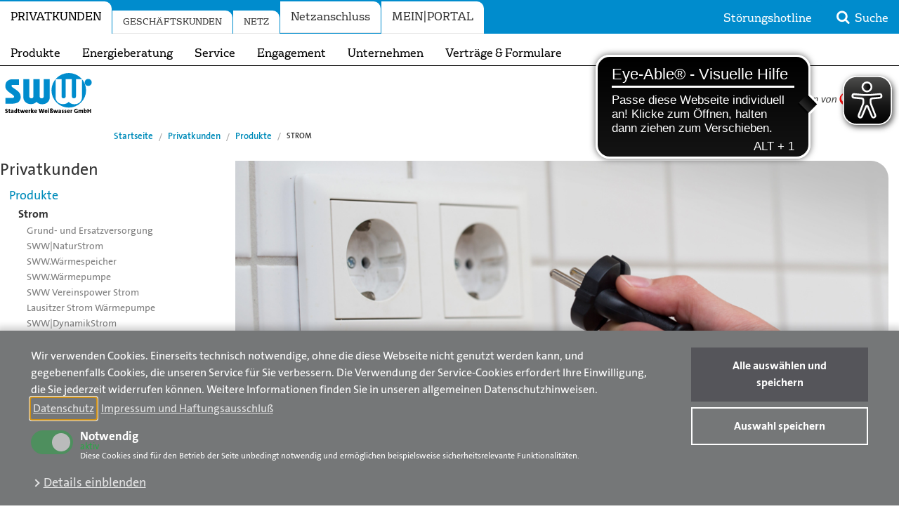

--- FILE ---
content_type: text/html; charset=utf-8
request_url: https://www.stadtwerke-weisswasser.de/privatkunden/produkte/strom
body_size: 10874
content:
<!DOCTYPE html>
<html lang="de-DE">
<head>
    <meta charset="utf-8">

<!-- 
	This website is powered by TYPO3 - inspiring people to share!
	TYPO3 is a free open source Content Management Framework initially created by Kasper Skaarhoj and licensed under GNU/GPL.
	TYPO3 is copyright 1998-2026 of Kasper Skaarhoj. Extensions are copyright of their respective owners.
	Information and contribution at https://typo3.org/
-->



<meta name="generator" content="TYPO3 CMS">
<meta name="description" content="Der Energiemix der Stadtwerke Weißwasser GmbH aus dem Jahr 2016 belegt: Die Belieferung aller Kunden erfolgt atomstromfrei. Zudem liegt der Anteil der erneuerbaren Energien im Strommix der SWW bei 46% und somit deutlich höher als der Bundesdurchschnitt. Damit unterstreichen die SWW ihre Einstellung zu den erneuerbaren Energien. ">
<meta name="viewport" content="width=device-width, initial-scale=1.0">
<meta name="charset" content="utf-8">


<link rel="stylesheet" href="/typo3temp/assets/css/656344416254e1db28e77b997b1b92f0.css?1768821500" media="all">
<link rel="stylesheet" href="/_assets/439a0353eddf3d11029a817159cde727/Js/noUiSlider.9.0.0/nouislider.css?1768821425" media="all">
<link rel="stylesheet" href="/_assets/439a0353eddf3d11029a817159cde727/Css/swiper.css?1768821425" media="all">
<link rel="stylesheet" href="/_assets/f21e9a6599afe6e8b135d4c5c1448c76/css/cookieconsent.min.css?1760961814" media="all">
<link rel="stylesheet" href="/_assets/f21e9a6599afe6e8b135d4c5c1448c76/css/cookie.css?1760961814" media="all">
<link rel="stylesheet" href="/_assets/2828d2ed71ddd8da50540b01198876ee/foundation/stylesheets/normalize.css?1768821425" media="all">
<link rel="stylesheet" href="/_assets/2828d2ed71ddd8da50540b01198876ee/foundation/stylesheets/app.css?1768821425" media="all">
<link rel="stylesheet" href="/_assets/2828d2ed71ddd8da50540b01198876ee/foundation/stylesheets/global.css?1768821425" media="all">
<link rel="stylesheet" href="/_assets/2828d2ed71ddd8da50540b01198876ee/foundation/stylesheets/navigation.css?1768821425" media="all">
<link rel="stylesheet" href="/_assets/2828d2ed71ddd8da50540b01198876ee/foundation/stylesheets/news.css?1768821425" media="all">
<link rel="stylesheet" href="/_assets/2828d2ed71ddd8da50540b01198876ee/foundation/stylesheets/slider.css?1768821425" media="all">
<link rel="stylesheet" href="/_assets/2828d2ed71ddd8da50540b01198876ee/foundation/stylesheets/iconbar.css?1768821425" media="all">
<link rel="stylesheet" href="/_assets/2828d2ed71ddd8da50540b01198876ee/foundation/stylesheets/teaser.css?1768821425" media="all">
<link rel="stylesheet" href="/_assets/2828d2ed71ddd8da50540b01198876ee/foundation/stylesheets/content.css?1768821425" media="all">
<link rel="stylesheet" href="/_assets/2828d2ed71ddd8da50540b01198876ee/foundation/stylesheets/sub-navigation.css?1768821425" media="all">
<link rel="stylesheet" href="/_assets/2828d2ed71ddd8da50540b01198876ee/foundation/stylesheets/footer.css?1768821425" media="all">
<link rel="stylesheet" href="/_assets/2828d2ed71ddd8da50540b01198876ee/foundation/stylesheets/logos.css?1768821425" media="all">
<link rel="stylesheet" href="/_assets/2828d2ed71ddd8da50540b01198876ee/foundation/stylesheets/breadcrumbs.css?1768821425" media="all">
<link rel="stylesheet" href="/_assets/2828d2ed71ddd8da50540b01198876ee/foundation/stylesheets/photoswipe.css?1768821425" media="all">
<link rel="stylesheet" href="/_assets/2828d2ed71ddd8da50540b01198876ee/foundation/stylesheets/sitemap.css?1768821425" media="all">
<link rel="stylesheet" href="/_assets/2828d2ed71ddd8da50540b01198876ee/foundation/stylesheets/ke_search.css?1768821425" media="all">
<link rel="stylesheet" href="/_assets/2828d2ed71ddd8da50540b01198876ee/js/magnific-popup/dist/magnific-popup.css?1768821425" media="all">
<link rel="stylesheet" href="/_assets/2828d2ed71ddd8da50540b01198876ee/css/calendar.css?1768821425" media="all">
<link rel="stylesheet" href="/_assets/2828d2ed71ddd8da50540b01198876ee/assets/processed/tarifrechner.css?1768821501" media="all">
<link rel="stylesheet" href="/_assets/2828d2ed71ddd8da50540b01198876ee/assets/processed/p_home2019.css?1768821501" media="all">
<link rel="stylesheet" href="/_assets/2828d2ed71ddd8da50540b01198876ee/css/fontello/css/animation.css?1768821425" media="all">
<link rel="stylesheet" href="/_assets/2828d2ed71ddd8da50540b01198876ee/css/fontello/css/fontello.css?1768821425" media="all">
<link rel="stylesheet" href="/_assets/2828d2ed71ddd8da50540b01198876ee/foundation/stylesheets/flexslider.css?1768821425" media="all">
<link rel="stylesheet" href="/_assets/85f14b2d3ccfdfc419116ec13c196097/Css/ke_search_pi1.css?1762435352" media="all">



<script src="/_assets/2828d2ed71ddd8da50540b01198876ee/js/jquery-3.7.1.min.js?1768821425"></script>
<script src="/_assets/2828d2ed71ddd8da50540b01198876ee/js/jquery-migrate-3.5.2.min.js?1768821425"></script>

<script src="https://cdn.eye-able.com/configs/www.stadtwerke-weisswasser.de.js" async="async"></script>
<script src="https://cdn.eye-able.com/public/js/eyeAble.js" async="async"></script>



<title>Stadtwerke Weißwasser&nbsp;-&nbsp;Strom</title><script type="text/javascript" data-ignore="1">
    window.cookieconsent_options = {
        js:'https://www.stadtwerke-weisswasser.de/_assets/f21e9a6599afe6e8b135d4c5c1448c76/JavaScript/cookieconsent.min.js?v=3.1.1&amp;1740054980',
        ccPostprocess: 'https://www.stadtwerke-weisswasser.de/privatkunden/produkte/strom?type=66765',
        content: {
            message:'Wir verwenden Cookies. Einerseits technisch notwendige, ohne die diese Webseite nicht genutzt werden kann, und gegebenenfalls Cookies, die unseren Service für Sie verbessern. Die Verwendung der Service-Cookies erfordert Ihre Einwilligung, die Sie jederzeit widerrufen können. Weitere Informationen finden Sie in unseren allgemeinen Datenschutzhinweisen.',
            dismiss:'Verstanden',
            allow:'Auswahl speichern',

            deny: 'Ablehnen',
            link:'Mehr Infos',
            href:'/datenschutz',
            policy: 'Cookies',

            dpRequire: '',
            dpStatistik: '',
            dpMarketing: '',
            dpComfort: ''
        },
        elements: {
            dismiss: '<a role="button" aria-label="dismiss cookie message" tabindex="0" class="cc-btn cc-dismiss">Einstellungen übernehmen und schließen</a>',
            allow: '<a role="button" aria-label="allow cookies" tabindex="0" class="cc-btn cc-allow">Auswahl speichern</a>',
            deny: '<a role="button" aria-label="deny cookies" tabindex="0" class="cc-btn cc-deny">Ablehnen</a>',
            selectAll:'<a role="button" aria-label="Alle auswählen und speichern" role="button" tabindex="0" class="cc-btn cc-selectall">Alle auswählen und speichern</a>',
            close: '<span role="button" aria-label="dismiss cookie message" role="button" tabindex="0" class="cc-close"></span>',
        },
        layouts: {
            xxextend: '<div class="cc-outer-wrap"><div class="cc-w-content"><div class="cc-inner-wrap"><div class="cc_text_component"><span role="alert" aria-live="assertive" id="cookieconsent:desc" class="cc-message">Wir verwenden Cookies. Einerseits technisch notwendige, ohne die diese Webseite nicht genutzt werden kann, und gegebenenfalls Cookies, die unseren Service für Sie verbessern. Die Verwendung der Service-Cookies erfordert Ihre Einwilligung, die Sie jederzeit widerrufen können. Weitere Informationen finden Sie in unseren allgemeinen Datenschutzhinweisen.<br><a href="/datenschutz" target="_blank" class="cc-link">Datenschutz</a>&nbsp;<a href="/footer/impressum-und-haftungsausschluss" target="_blank" class="cc-link">Impressum und Haftungsausschluß</a></span></div><div class="cc_option_component"><div class="xx--cookie-check cc-align-items-vertical"><label class="cc-switch toggle" for="xx--cookie-required"><input type="checkbox" id="xx--cookie-required" class="xx--check-box" disabled="disabled" checked="checked"><span class="cc-switch-toggle"></span><span class="cc-group-info cc-group-name" data-active="aktiv">Notwendig</span><span class="cc-group-info cc-group-description">Diese Cookies sind für den Betrieb der Seite unbedingt notwendig und ermöglichen beispielsweise sicherheitsrelevante Funktionalitäten.</span></label></div></div><div class="cc_detail_component"><div class="cc-details-wrap"><a class="cc-link cc-toggle" data-cc-toggle="#cc-details-content" data-cc-toggle-text=\'[\"Details einblenden\",\"Details verbergen\"]\'>Details einblenden</a><div id="cc-details-content" class="cc-details-content"><div class="cc-cookie-usecases"><strong>Cookie Übersicht</strong><div class="cc-usecases-overview"><a class="cc-usecase-accordion" href="#" role="button">Notwendig (4)</a><div class="cc-usecase-accordion-panel"><table class="cc-usecase-table"><tr><th>Cookie Name</th><th>Anwendung</th><th>Anbieter</th></tr><tr><td class="cc-breakword">cookieconsent_status</td><td>Status dieser Cookie Meldung</td><td>Stadtwerke Weißwasser</td></tr><tr><td class="cc-breakword">cookieconsent_preference</td><td>Einstellungen für die Nutzung von Cookies auf dieser Seite</td><td>Stadtwerke Weißwasser</td></tr><tr><td class="cc-breakword">cookieconsent_date</td><td>Datum der Zustimmung / Änderung der Einstellung</td><td>Stadtwerke Weißwasser</td></tr><tr><td class="cc-breakword">PHPSESSID</td><td>Session Cookie</td><td>Stadtwerke Weißwasser</td></tr></table></div></div></div></div></div></div></div></div><div class="cc-w-compliance"><div class="cc-compliance"><a role="button" tabindex="0" class="cc-btn cc-selectall cc-btn-primary cc-btn">Alle auswählen und speichern</a><a role="button" tabindex="0" class="cc-btn cc-allow cc-btn-secondary cc-btn">Auswahl speichern</a></div></div></div>'
        },
        compliance: {
            info: '<div class="cc-compliance"><a role="button" aria-label="dismiss cookie message" tabindex="0" class="cc-btn-primary cc-btn cc-dismiss">Einstellungen übernehmen und schließen</a></div>',
            "opt-in": '<div class="cc-compliance cc-highlight"><a role="button" aria-label="allow cookies" tabindex="0" class="cc-btn-secondary cc-btn cc-allow">Auswahl speichern</a><a aria-label="Alle auswählen und speichern" role="button" tabindex="0" class="cc-btn-primary cc-btn cc-selectall">Alle auswählen und speichern</a></div>',
            "opt-out": '<div class="cc-compliance cc-highlight"><a role="button" aria-label="deny cookies" tabindex="0" class="cc-btn-secondary cc-btn cc-deny">Ablehnen</a><a aria-label="allow cookies" tabindex="0" class="cc-btn-primary cc-btn cc-allow">Auswahl speichern</a></div>'
        },
        layout: 'xxextend',
        theme: 'edgeless',
        position: 'bottom',
        type: 'opt-in',
        domain: '',
        revokable: true,
        dismissOnScroll: parseInt('0')||false,
        autoOpen: true,
        palette: {
            popup: {
                background: '#757778',
                text: '#FFF'
            },
        },
        disableBrowsing: false,
    };
</script>
<!-- Matomo -->
<script type="text/javascript">
  var _paq = window._paq = window._paq || [];
  /* tracker methods like "setCustomDimension" should be called before "trackPageView" */
  _paq.push(["disableCookies"]);
  _paq.push(['trackPageView']);
  _paq.push(['enableLinkTracking']);
  (function() {
    var u="//piwik.brainworxx.de/";
    _paq.push(['setTrackerUrl', u+'matomo.php']);
    _paq.push(['setSiteId', '3']);
    var d=document, g=d.createElement('script'), s=d.getElementsByTagName('script')[0];
    g.type='text/javascript'; g.async=true; g.src=u+'matomo.js'; s.parentNode.insertBefore(g,s);
  })();
</script>
<!-- End Matomo Code --><!-- Statistics JS --><!-- Marketing JS --><!-- comfort JS -->
<link rel="canonical" href="https://www.stadtwerke-weisswasser.de/privatkunden/produkte/strom">


<!-- VhsAssetsDependenciesLoaded 1eb6629b58cd376034c1f4fb429d5ec4,0bb062f481901275f0940dfdba29b781 -->
<link rel="stylesheet" href="/typo3temp/assets/vhs/vhs-assets-0bb062f481901275f0940dfdba29b781.css" /></head>
<body>




<div class="main-wrapper">
  <header>
    
    <div id="navigation-wrapper" class="clearfix">
      <nav class="top-bar clearfix" data-topbar role="navigation" data-options="sticky_on: large" id="navigation">
        <ul class="title-area">
          <li class="toggle-topbar menu-icon"><a href="#"><span id="menuIcon"></span></a></li>
        </ul>
        <section class="top-bar-section clearfix">
            <ul class="right" id="rightMenu">
                
                    <li>
                        <a href="/weitere-links/stoerungshotline" target="">
                          <i class=""></i>Störungshotline
                        </a>
                    </li>
                
                <li class="has-sub clearfix">
                    <a class="searchlink" title="Suche">
                        <i class="icon-search"></i>
                        Suche
                    </a>
                    <ul class="lvl-2 right clearfix hidden">
                        <li class="right has-sub search-wrapper-top">
                            
                            

<div id="c42" class="frame frame-default frame-type-ke_search_pi1 frame-layout-0"><div class="tx-kesearch-pi1">
	
	<form method="get" id="form_kesearch_pi1" name="form_kesearch_pi1"  action="/weitere-links/suche">
		<fieldset class="kesearch_searchbox">
			
				<input type="hidden" name="id" value="14" />
			
			
			
			

			<div class="kesearchbox row collapse">
				<div class="small-8 columns">
					<input type="text" id="ke_search_sword" name="tx_kesearch_pi1[sword]" value="" placeholder="Suchbegriff" />
				  </div>
				  <div class="small-4 columns">
					<button class="button postfix" type="submit">Find</button>
				  </div>
			</div>

			<input id="kesearchpagenumber" type="hidden" name="tx_kesearch_pi1[page]" value="1" />
			<input id="resetFilters" type="hidden" name="tx_kesearch_pi1[resetFilters]" value="0" />
			<input id="sortByField" type="hidden" name="tx_kesearch_pi1[sortByField]" value="" />
			<input id="sortByDir" type="hidden" name="tx_kesearch_pi1[sortByDir]" value="" />

			

			
		</fieldset>
	</form>

</div>
</div>


                        </li>
                    </ul>
                </li>
            </ul>
            <ul class="left clearfix" id="leftMenu">
              
                <li class=" has-sub active clearfix">
                  
                    <a class="opener">&nbsp;</a>
                  
                  <a href="/privatkunden" target="">Privatkunden</a>
                  
                      <ul class="lvl-2 left clearfix">
                        
                          <li class=" has-sub active">
                            <a href="/privatkunden/produkte" target="">Produkte</a>
                          </li>
                        
                          <li class=" has-sub active">
                            <a href="/privatkunden/energieberatung/drhaus" target="">Energieberatung</a>
                          </li>
                        
                          <li class=" has-sub active">
                            <a href="/privatkunden/service" target="">Service</a>
                          </li>
                        
                          <li class=" has-sub active">
                            <a href="/engagement" target="">Engagement</a>
                          </li>
                        
                          <li class=" has-sub active">
                            <a href="/privatkunden/unternehmen/ueber-uns" target="">Unternehmen</a>
                          </li>
                        
                          <li class=" has-sub active last">
                            <a href="/privatkunden/vertraege-formulare/produktvertraege" target="">Verträge &amp; Formulare</a>
                          </li>
                        
                      </ul>
                  
                </li>
              
                <li class=" has-sub clearfix">
                  
                    <a class="opener">&nbsp;</a>
                  
                  <a href="/geschaeftskunden" target="">Geschäftskunden</a>
                  
                      <ul class="lvl-2 left clearfix">
                        
                          <li class=" has-sub">
                            <a href="/geschaeftskunden/produkte" target="">Produkte</a>
                          </li>
                        
                          <li class=" has-sub">
                            <a href="/geschaeftskunden/dienstleistungen/drhaus" target="">Dienstleistungen</a>
                          </li>
                        
                          <li class=" has-sub">
                            <a href="/geschaeftskunden/service" target="">Service</a>
                          </li>
                        
                          <li class=" has-sub">
                            <a href="/geschaeftskunden/engagement" target="">Engagement</a>
                          </li>
                        
                          <li class=" has-sub">
                            <a href="/geschaeftskunden/unternehmen/ueber-uns" target="">Unternehmen</a>
                          </li>
                        
                          <li class=" has-sub last">
                            <a href="/geschaeftskunden/vertraege-formulare/produktvertraege" target="">Verträge &amp; Formulare</a>
                          </li>
                        
                      </ul>
                  
                </li>
              
                <li class=" has-sub clearfix">
                  
                    <a class="opener">&nbsp;</a>
                  
                  <a href="/netz" target="">Netz</a>
                  
                      <ul class="lvl-2 left clearfix">
                        
                          <li class=" has-sub">
                            <a href="/netz/stromnetz" target="">Stromnetz</a>
                          </li>
                        
                          <li class=" has-sub">
                            <a href="/netz/gasnetz" target="">Gasnetz</a>
                          </li>
                        
                          <li class=" has-sub">
                            <a href="/netz/messstellenbetreiber" target="">Messstellenbetreiber</a>
                          </li>
                        
                          <li class=" has-sub last">
                            <a href="/netz/netzanschluss" target="">Netzanschluss</a>
                          </li>
                        
                      </ul>
                  
                </li>
              
                <li class=" clearfix">
                  
                  <a href="/netz/netzanschluss" target="">Netzanschluss</a>
                  
                </li>
              
              <li class="meinPortal"><a href="https://meinportal.stadtwerke-weisswasser.de/" target="_blank" rel="noreferrer">MEIN|PORTAL</a></li>
            </ul>
        </section>
      </nav>
      <div class="navigation-spacer"></div>
    </div>
  
    

    <div class="row">
      <div class="clearfix" id="logo-bar">
        <div class="left" id="swwLogo">
          <a href="/privatkunden">
            <span class="show-for-sr">Stadtwerke Weißwasser - Startseite: Privatekunden</span>
            <img src="/fileadmin/Resources/Public/Images/Template/sww-logo.svg" width="211" height="98" alt="" />
          </a>
        </div>
        <div class="right" id="veoliaLogo">
          <a target="_blank" href="http://www.veolia.de/">
            <span class="show-for-sr">Ein Unternehmen von Veolia</span>
            <img class="x-hide-for-small" src="/fileadmin/Resources/Public/Images/Template/logo-branding-veolia.svg" width="85" height="7" alt="" />
          </a>
        </div>
      </div>
    </div>

  
  </header>
  
  
  <main class="sww-wrapper">
    
    <div id="breadcrumbs" class="row">
      <ul class="breadcrumbs"><li class="active sub first"><a href="/privatkunden" title="Startseite">Startseite</a></li><li><a href="/privatkunden" title="Privatkunden">Privatkunden</a></li><li><a href="/privatkunden/produkte" title="Produkte">Produkte</a></li><li class="active current current last">Strom</li></ul>
    </div>
  
    <div class="row">
      <div class="medium-3 small-12 columns left csc-space-before-15" id="sub-navigation">
        
        
    
      
        <div class="title-main">
          <a href="/privatkunden">
            Privatkunden
          </a>
        </div>
      
    
    
      <ul class="nav-left show-for-medium-up">
        
          
    <li class=" active sub">
      <a href="/privatkunden/produkte" class=" active sub">Produkte</a>
      
        
        <ul class="nav-left lvl-1">
          
            
    <li class=" active current sub">
      <a href="/privatkunden/produkte/strom" class=" active current sub">Strom</a>
      
        
        <ul class="nav-left lvl-2">
          
            
    <li class="">
      <a href="/privatkunden/produkte/strom/grund-und-ersatzversorgung" class="">Grund- und Ersatzversorgung</a>
      
    </li>
  
          
            
    <li class="">
      <a href="/privatkunden/produkte/swwnaturstrom" class="">SWW|NaturStrom</a>
      
    </li>
  
          
            
    <li class="">
      <a href="/privatkunden/produkte/strom/swwwaermespeicher" class="">SWW.Wärmespeicher</a>
      
    </li>
  
          
            
    <li class="">
      <a href="/privatkunden/produkte/strom/swwwaermepumpe" class="">SWW.Wärmepumpe</a>
      
    </li>
  
          
            
    <li class="">
      <a href="/privatkunden/produkte/strom/sww-vereinspower-strom" class="">SWW Vereinspower Strom</a>
      
    </li>
  
          
            
    <li class="">
      <a href="/privatkunden/produkte/strom/lausitzer-strom-waermepumpe" class="">Lausitzer Strom Wärmepumpe</a>
      
    </li>
  
          
            
    <li class="">
      <a href="/privatkunden/produkte/strom/swwdynamikstrom" class="">SWW|DynamikStrom</a>
      
    </li>
  
          
            
    <li class="">
      <a href="/privatkunden/produkte/strom/veroeffentlichungen" class="">Veröffentlichungen</a>
      
    </li>
  
          
        </ul>
        
      
    </li>
  
          
            
    <li class=" sub">
      <a href="/privatkunden/produkte/gas" class=" sub">Gas</a>
      
    </li>
  
          
            
    <li class=" sub">
      <a href="/privatkunden/produkte/fernwaerme" class=" sub">Fernwärme</a>
      
    </li>
  
          
            
    <li class=" sub">
      <a href="/pv" class=" sub">Energielösungen&amp;PV</a>
      
    </li>
  
          
            
    <li class=" sub">
      <a href="/elektromobilitaet" class=" sub">Elektromobilität</a>
      
    </li>
  
          
            
    <li class=" sub">
      <a href="/privatkunden/produkte/dienstleistungen" class=" sub">Dienstleistungen</a>
      
    </li>
  
          
        </ul>
        
      
    </li>
  
        
          
    <li class=" sub">
      <a href="/privatkunden/energieberatung/drhaus" class=" sub">Energieberatung</a>
      
    </li>
  
        
          
    <li class=" sub">
      <a href="/privatkunden/service" class=" sub">Service</a>
      
    </li>
  
        
          
    <li class=" sub">
      <a href="/engagement" class=" sub">Engagement</a>
      
    </li>
  
        
          
    <li class=" sub">
      <a href="/privatkunden/unternehmen/ueber-uns" class=" sub">Unternehmen</a>
      
    </li>
  
        
          
    <li class=" sub">
      <a href="/privatkunden/vertraege-formulare/produktvertraege" class=" sub">Verträge &amp; Formulare</a>
      
    </li>
  
        
      </ul>
      <div class="hide-for-medium-up" id="selectric-wrapper">
        <select class="navleftOptions" autocomplete="off">
          
            <option>Privatkunden</option>
          
          
            
    
    <option data-class="lvl-1  active sub" value="/privatkunden/produkte">Produkte</option>
    
      
      
        
    
    <option data-class="lvl-2  active current sub" value="/privatkunden/produkte/strom">Strom</option>
    
      
      
        
    
    <option data-class="lvl-3 " value="/privatkunden/produkte/strom/grund-und-ersatzversorgung">Grund- und Ersatzversorgung</option>
    
  
      
        
    
    <option data-class="lvl-3 " value="/privatkunden/produkte/swwnaturstrom">SWW|NaturStrom</option>
    
  
      
        
    
    <option data-class="lvl-3 " value="/privatkunden/produkte/strom/swwwaermespeicher">SWW.Wärmespeicher</option>
    
  
      
        
    
    <option data-class="lvl-3 " value="/privatkunden/produkte/strom/swwwaermepumpe">SWW.Wärmepumpe</option>
    
  
      
        
    
    <option data-class="lvl-3 " value="/privatkunden/produkte/strom/sww-vereinspower-strom">SWW Vereinspower Strom</option>
    
  
      
        
    
    <option data-class="lvl-3 " value="/privatkunden/produkte/strom/lausitzer-strom-waermepumpe">Lausitzer Strom Wärmepumpe</option>
    
  
      
        
    
    <option data-class="lvl-3 " value="/privatkunden/produkte/strom/swwdynamikstrom">SWW|DynamikStrom</option>
    
  
      
        
    
    <option data-class="lvl-3 " value="/privatkunden/produkte/strom/veroeffentlichungen">Veröffentlichungen</option>
    
  
      
      
    
  
      
        
    
    <option data-class="lvl-2  sub" value="/privatkunden/produkte/gas">Gas</option>
    
  
      
        
    
    <option data-class="lvl-2  sub" value="/privatkunden/produkte/fernwaerme">Fernwärme</option>
    
  
      
        
    
    <option data-class="lvl-2  sub" value="/pv">Energielösungen&amp;PV</option>
    
  
      
        
    
    <option data-class="lvl-2  sub" value="/elektromobilitaet">Elektromobilität</option>
    
  
      
        
    
    <option data-class="lvl-2  sub" value="/privatkunden/produkte/dienstleistungen">Dienstleistungen</option>
    
  
      
      
    
  
          
            
    
    <option data-class="lvl-1  sub" value="/privatkunden/energieberatung/drhaus">Energieberatung</option>
    
  
          
            
    
    <option data-class="lvl-1  sub" value="/privatkunden/service">Service</option>
    
  
          
            
    
    <option data-class="lvl-1  sub" value="/engagement">Engagement</option>
    
  
          
            
    
    <option data-class="lvl-1  sub" value="/privatkunden/unternehmen/ueber-uns">Unternehmen</option>
    
  
          
            
    
    <option data-class="lvl-1  sub" value="/privatkunden/vertraege-formulare/produktvertraege">Verträge &amp; Formulare</option>
    
  
          
        </select>
      </div>
      


    
    
    
    
    <script>
      $(function () {
        $('.navleftOptions').selectric({
          disableOnMobile: false,
          responsive: true,
          maxHeight: 3000,
          optionsItemBuilder: function (itemData, element, index) {
            var $element = $(element);
            var wrapperDom = '<div class="' + $element.data('class') + '" >';

            return wrapperDom + itemData.text + '</div>';
          },
          onChange: function (element, event) {
            window.location.href = $(element).val();
          }
        });
      });

    </script>
  
        
      </div>
      <div class="medium-9 small-12 columns" id="contentElements">
        
        

<div id="c271" class="frame frame-default frame-type-distsww_headerimg frame-layout-0"><div class="headImage show-for-medium-up"><img src="/fileadmin/user_upload/Slider_SWW_2015_Stromstecker.jpg" width="960" height="340" alt="" /></div></div>


<div id="c68">
	
		

    
        <header>
            

    
            
                

    
            <h2 class="">
                Strom ist aus unserem Alltag nicht wegzudenken
            </h2>
        



            
        



            



            



        </header>
    



	
	<div class="ce-textpic ce- ce-">


			<div class="ce-bodytext">
				
				<p>Strom begleitet uns von der ersten heißen Tasse Kaffee bis zum entspannenden Fernsehabend und trägt damit zu unserer Lebensqualität bei. Es spricht für die Zuverlässigkeit unserer Versorgung, dass Strom Ihnen jeden Tag zur Verfügung steht, ohne dass Sie es bewusst wahrnehmen.&nbsp;<br>Jeder Mensch hat andere Bedürfnisse. Wir haben das erkannt. Unsere Stromprodukte sind attraktiv und innovativ. Bei uns finden Sie mit Sicherheit Ihr passendes Stromprodukt.</p>
			</div>
		
	
  </div>
</div>	



<div id="c1290" class="frame frame-default frame-type-swgtarifrechner_tariflist frame-layout-0">


<div class="tx-swg-tarifrechner ">

  
  <script>
  var calcAjaxAction = "/privatkunden/produkte/strom?record=1290&amp;tx_swgtarifrechner_tariflist%5Baction%5D=list&amp;tx_swgtarifrechner_tariflist%5Bcontroller%5D=Rechner&amp;type=3382&amp;cHash=61de807a41c6019d89f1000567106bcd"

  </script>
  

  
      
        
            <a class="switch-type" href="/geschaeftskunden/produkte/strom?tx_swgtarifrechner_tariflist%5Bcontroller%5D=Rechner&amp;tx_swgtarifrechner_tariflist%5Binput%5D%5Bconsumption%5D=0&amp;tx_swgtarifrechner_tariflist%5Binput%5D%5Bconsumption-ht%5D=0&amp;tx_swgtarifrechner_tariflist%5Binput%5D%5Bconsumption-nt%5D=0&amp;tx_swgtarifrechner_tariflist%5Binput%5D%5BmultiTarif%5D=0&amp;cHash=5e24fea06e32b20c84a21b786f636b9f">
              zu den Geschäftskundentarifen
            </a>
          
      


    


  
  
      

  <form data-id="1290" id="rechner-strom" class="swg-tarifrechner_form  list" action="/privatkunden/produkte/strom?no_cache=1&amp;tx_swgtarifrechner_tariflist%5Bcontroller%5D=Rechner&amp;cHash=c0b91002dbaac9c827dc70ec64b2d662#rechner-strom" method="post">
<div>
<input type="hidden" name="tx_swgtarifrechner_tariflist[__referrer][@extension]" value="SwgTarifrechner" >
<input type="hidden" name="tx_swgtarifrechner_tariflist[__referrer][@controller]" value="Rechner" >
<input type="hidden" name="tx_swgtarifrechner_tariflist[__referrer][@action]" value="list" >
<input type="hidden" name="tx_swgtarifrechner_tariflist[__referrer][arguments]" value="YTowOnt905ccb3db8e040be2f629fc3a3614429f76a333ad" >
<input type="hidden" name="tx_swgtarifrechner_tariflist[__referrer][@request]" value="{&quot;@extension&quot;:&quot;SwgTarifrechner&quot;,&quot;@controller&quot;:&quot;Rechner&quot;,&quot;@action&quot;:&quot;list&quot;}7501e33fa3d90d8b4bc9b7fdfd91cc8194458301" >
<input type="hidden" name="tx_swgtarifrechner_tariflist[__trustedProperties]" value="{&quot;settings&quot;:{&quot;customer-type&quot;:1,&quot;producttype&quot;:1},&quot;input&quot;:{&quot;zip&quot;:1,&quot;city&quot;:1,&quot;multiTarif&quot;:1,&quot;consumption-ht&quot;:1,&quot;consumption-nt&quot;:1,&quot;consumption&quot;:1,&quot;submit&quot;:1}}f7b9b5bb745f05b63bf140b5b869b002eee678ab" >
</div>


  
  <input type="hidden" name="tx_swgtarifrechner_tariflist[settings][customer-type]" value="private" />
  <input type="hidden" name="tx_swgtarifrechner_tariflist[settings][producttype]" value="1" />
  <ul class="accordion calc-input-mask">
    <li class="accordion-navigation active">
      <a href="#input-strom" class="clearfix calc-input-mask_header">
        <span>
          Tarifrechner-Strom
        </span>
        <small class="acc-label label-show">Daten ändern</small></a>
      <div id="input-strom" class="content active">
        
<div id="summary-strom" class="summary-area">
  <div class="calc-summary row collapse">
    <div class="column summary-column">
      
          <div class="input-group"><strong>Ergebnisse für:</strong>
            
            
            
          </div>
          
                
            
          
          
          
          
        


    </div>
  </div>
</div>

        

  <div class="input-area">
    <!-- Content begin -->
      <div class="row collapse calc-input-body" data-equalizer="calc-mask-cmb344edcfe3" data-equalize-by-row>

          <div class="column medium-6 calc-column">
            <div class="calc-column-inner">
              
                <div class="row collapse">
                  <div class="column">
                    
  <label for="strom-zip">Meine Postleitzahl</label>
  <input id="strom-zip" class="input-zip" maxlength="5" type="text" name="tx_swgtarifrechner_tariflist[input][zip]" required="required" />
    

                  </div>
                </div>
                <div class="row collapse">
                  <div class="column">
                    
  <div class="selectable-options ">
    Ort:
    
        Keine Treffer
      

  </div>
  <select style="display:none;" class="input-city" id="cmb344edcfe3-city" name="tx_swgtarifrechner_tariflist[input][city]"><option value="">-Bitte wählen-</option>
</select>
    

                  </div>
                </div>
              
              
                <div class="row collapse">
                  <div class="column">
                    
  <div class="option-wrap">
    <input type="hidden" name="tx_swgtarifrechner_tariflist[input][multiTarif]" value="" /><input id="multiTarif-strom" class="toggle-multitarif" type="checkbox" name="tx_swgtarifrechner_tariflist[input][multiTarif]" value="1" />
  
    <label for="multiTarif-strom" class="checkbox-label inline">Zwei-Tarif-Messung
    </label>
    
      <span data-tooltip aria-haspopup="true" class="has-tip sww-icon-help-circled" title="Für die Belieferung von unterbrechbaren Verbrauchseinrichtungen (z.B. Elektro-Speicherheizungen, Elektro-Wärmepumpen…). Dies setzt voraus, dass Ihr Stromverbrauch getrennt vom übrigen Verbrauch der Kundenanlage i.d.R. über einen separaten Zweitarifzähler gemessen wird."></span>
    
  </div>


                  </div>
                </div>
              
            </div>
          </div>

          <div class="column medium-6 col-separate calc-column">
            <div class="calc-column-inner">
              
                <div class="row collapse">
                  <div class="column">
                    

  
<div class="clearfix multitarif-area hidden">
  <label for="multi-strom-consumption-ht">Mein Verbrauch&nbsp;(HT)</label>
  <div class="small-9 columns">
      <input id="multi-strom-consumption-ht" class="input-consumption" disabled="disabled" type="text" name="tx_swgtarifrechner_tariflist[input][consumption-ht]" value="0" required="required" />
  </div>
  <div class="small-3 columns">
      <span class="postfix">kWh</span>
  </div>
</div>
<div class="clearfix multitarif-area hidden">
  <label for="multi-strom-consumption-nt">Mein Verbrauch&nbsp;(NT)</label>
  <div class="small-9 columns">
      <input id="multi-strom-consumption-nt" class="input-consumption" disabled="disabled" type="text" name="tx_swgtarifrechner_tariflist[input][consumption-nt]" value="0" required="required" />
  </div>
  <div class="small-3 columns">
      <span class="postfix">kWh</span>
  </div>
</div>
  

                    
  
  <div class="clearfix singletarif-area ">
    <label for="strom-consumption">Mein Verbrauch</label>
    <div class="small-9 columns">
        <input id="strom-consumption" class="input-consumption" type="text" name="tx_swgtarifrechner_tariflist[input][consumption]" value="0" required="required" />
    </div>
    <div class="small-3 columns">
        <span class="postfix">kWh</span>
    </div>
</div>
<div class="clearfix singletarif-area ">
    <label id="label-rechner-strom" class="slider-label">Personen im Haushalt</label>

    <div class="slider-block">
        <div id="slider-rechner-strom" data-type="strom" data-customer="private" data-input="strom-consumption" class="slider-element private strom"></div>
    </div>
</div>
  


                  </div>
                </div>
              

              
            </div>
          </div>

          <div class="column medium-6 col-separate calc-column">
            <div class="calc-column-inner">
              
              
            </div>
          </div>


      </div>

      <button class="submit-button button expand vr-left" formmethod="post" type="submit" name="tx_swgtarifrechner_tariflist[input][submit]" value="strom">berechnen</button>
    <!-- Content end -->
  </div>

      </div>
    </li>
  </ul>


  </form>


      
    




</div>
</div>


<div id="c678">
	
		

    
        <header>
            

    
            <h5 class="">
                Beschwerdemanagement
            </h5>
        



            



            



        </header>
    



	
	<div class="ce-textpic ce- ce-">


			<div class="ce-bodytext">
				
				<p>Die Kontaktdaten zum Kundenservice, zum Verbraucherservice der Bundesnetzagentur, zur Schlichtungsstelle Energie sowie zur Online-Streitbeilegungs-Plattform finden Sie <a href="/privatkunden/service/beschwerdemanagement" class="internal-link" title="Opens internal link in current window">hier</a>.</p>
			</div>
		
	
  </div>
</div>	


      </div>
    </div>
    
      <style>
        .social-media-wrapper {
          padding: 16px 0;
        }
      
        .social-media-wrapper .column {
          display: flex;
          justify-content: flex-start;
          align-items: flex-end;
          gap: 10px;
          flex-wrap: wrap;
        }
      
        @media only screen and (max-width: 720px) {
          .social-media-wrapper .column {
            flex-direction: column;
            align-items: center;
          }
        }
      
        .social-media-wrapper .social-link svg {
          width: 30px;
          height: 30px;
          display: block;
        }
      
        .social-media-wrapper .social-media-title {
          margin: 0;
          font-size: 20px;
      
        }
      
        .social-media-nav .social-link {
          color: rgba(0, 0, 0, 0.35);
          transition: color .3s;
        }
      
        .social-media-nav .social-link:hover {
          color: #000;
      
        }
      
        .social-media-nav {
          display: flex;
          justify-content: center;
          gap: 15px;
          margin-left: 10px;
          margin-right: 10px;
        }
      </style>
      
      <div class="row social-media-wrapper">
        <div class="column">
          <h4 class="social-media-title">Folgen Sie uns auf Social Media</h4>
          <div class="social-media-nav">
            <a href="https://www.instagram.com/stadtwerke_weisswasser/" title="Stadtwerke Weißwasser bei Instagram"
              target="_blank" class="social-link social-network-insta">
              <svg xmlns="http://www.w3.org/2000/svg" width="16" height="16" fill="currentColor" class="bi bi-instagram"
                viewBox="0 0 16 16">
                <path
                  d="M8 0C5.829 0 5.556.01 4.703.048 3.85.088 3.269.222 2.76.42a3.917 3.917 0 0 0-1.417.923A3.927 3.927 0 0 0 .42 2.76C.222 3.268.087 3.85.048 4.7.01 5.555 0 5.827 0 8.001c0 2.172.01 2.444.048 3.297.04.852.174 1.433.372 1.942.205.526.478.972.923 1.417.444.445.89.719 1.416.923.51.198 1.09.333 1.942.372C5.555 15.99 5.827 16 8 16s2.444-.01 3.298-.048c.851-.04 1.434-.174 1.943-.372a3.916 3.916 0 0 0 1.416-.923c.445-.445.718-.891.923-1.417.197-.509.332-1.09.372-1.942C15.99 10.445 16 10.173 16 8s-.01-2.445-.048-3.299c-.04-.851-.175-1.433-.372-1.941a3.926 3.926 0 0 0-.923-1.417A3.911 3.911 0 0 0 13.24.42c-.51-.198-1.092-.333-1.943-.372C10.443.01 10.172 0 7.998 0h.003zm-.717 1.442h.718c2.136 0 2.389.007 3.232.046.78.035 1.204.166 1.486.275.373.145.64.319.92.599.28.28.453.546.598.92.11.281.24.705.275 1.485.039.843.047 1.096.047 3.231s-.008 2.389-.047 3.232c-.035.78-.166 1.203-.275 1.485a2.47 2.47 0 0 1-.599.919c-.28.28-.546.453-.92.598-.28.11-.704.24-1.485.276-.843.038-1.096.047-3.232.047s-2.39-.009-3.233-.047c-.78-.036-1.203-.166-1.485-.276a2.478 2.478 0 0 1-.92-.598 2.48 2.48 0 0 1-.6-.92c-.109-.281-.24-.705-.275-1.485-.038-.843-.046-1.096-.046-3.233 0-2.136.008-2.388.046-3.231.036-.78.166-1.204.276-1.486.145-.373.319-.64.599-.92.28-.28.546-.453.92-.598.282-.11.705-.24 1.485-.276.738-.034 1.024-.044 2.515-.045v.002zm4.988 1.328a.96.96 0 1 0 0 1.92.96.96 0 0 0 0-1.92zm-4.27 1.122a4.109 4.109 0 1 0 0 8.217 4.109 4.109 0 0 0 0-8.217zm0 1.441a2.667 2.667 0 1 1 0 5.334 2.667 2.667 0 0 1 0-5.334z" />
              </svg>
            </a>
            <a href="https://www.facebook.com/stadtwerkeweisswasser" title="Stadtwerke Weißwasser bei Facebook"
              target="_blank" class="social-link social-network-facebook">
              <svg xmlns="http://www.w3.org/2000/svg" width="16" height="16" fill="currentColor" class="bi bi-facebook"
                viewBox="0 0 16 16">
                <path
                  d="M16 8.049c0-4.446-3.582-8.05-8-8.05C3.58 0-.002 3.603-.002 8.05c0 4.017 2.926 7.347 6.75 7.951v-5.625h-2.03V8.05H6.75V6.275c0-2.017 1.195-3.131 3.022-3.131.876 0 1.791.157 1.791.157v1.98h-1.009c-.993 0-1.303.621-1.303 1.258v1.51h2.218l-.354 2.326H9.25V16c3.824-.604 6.75-3.934 6.75-7.951z" />
              </svg>
            </a>
          </div>
        </div>
      
      </div>
    
  </main>
  
    
      
    <footer id="footer-wrapper" class="clearfix">
      <div class="sww-wrapper">
        <ul class="footer-nav clearfix">
          <li>&copy;2026 Stadtwerke Weißwasser</li>
          
            <li>
              <a href="/footer/sitemap" target="">
                Sitemap
              </a>
            </li>
          
            <li>
              <a href="/footer/impressum-und-haftungsausschluss" target="">
                Impressum und Haftungsausschluß
              </a>
            </li>
          
            <li>
              <a href="/datenschutz" target="">
                Datenschutz
              </a>
            </li>
          
            <li>
              <a href="/footer/agb" target="">
                AGB
              </a>
            </li>
          
            <li>
              <a href="/kontakt" target="">
                Kontakt
              </a>
            </li>
          
          
        </ul>
      </div>
    </footer>
  
  

    <!-- Root element of PhotoSwipe. Must have class pswp. -->
    <div class="pswp" tabindex="-1" role="dialog" aria-hidden="true">

      <!-- Background of PhotoSwipe.
           It's a separate element as animating opacity is faster than rgba(). -->
      <div class="pswp__bg"></div>

      <!-- Slides wrapper with overflow:hidden. -->
      <div class="pswp__scroll-wrap">

        <!-- Container that holds slides. 
            PhotoSwipe keeps only 3 of them in the DOM to save memory.
            Don't modify these 3 pswp__item elements, data is added later on. -->
        <div class="pswp__container">
          <div class="pswp__item"></div>
          <div class="pswp__item"></div>
          <div class="pswp__item"></div>
        </div>

        <!-- Default (PhotoSwipeUI_Default) interface on top of sliding area. Can be changed. -->
        <div class="pswp__ui pswp__ui--hidden">

          <div class="pswp__top-bar">

            <!--  Controls are self-explanatory. Order can be changed. -->

            <div class="pswp__counter"></div>

            <button class="pswp__button pswp__button--close" title="Close (Esc)"></button>

            <button class="pswp__button pswp__button--share" title="Share"></button>

            <button class="pswp__button pswp__button--fs" title="Toggle fullscreen"></button>

            <button class="pswp__button pswp__button--zoom" title="Zoom in/out"></button>

            <!-- Preloader demo http://codepen.io/dimsemenov/pen/yyBWoR -->
            <!-- element will get class pswp__preloader--active when preloader is running -->
            <div class="pswp__preloader">
              <div class="pswp__preloader__icn">
                <div class="pswp__preloader__cut">
                  <div class="pswp__preloader__donut"></div>
                </div>
              </div>
            </div>
          </div>

          <div class="pswp__share-modal pswp__share-modal--hidden pswp__single-tap">
            <div class="pswp__share-tooltip"></div>
          </div>

          <button class="pswp__button pswp__button--arrow--left" title="Previous (arrow left)">
          </button>

          <button class="pswp__button pswp__button--arrow--right" title="Next (arrow right)">
          </button>

          <div class="pswp__caption">
            <div class="pswp__caption__center"></div>
          </div>

        </div>

      </div>

    </div>

  
</div>
<script src="/_assets/2828d2ed71ddd8da50540b01198876ee/moment-with-locales.min.js?1768821425"></script>
<script src="/_assets/2828d2ed71ddd8da50540b01198876ee/moment-timezone.min.js?1768821425"></script>
<script src="/_assets/a3cd3df4e75457245f79b81b60121300/JavaScript/MomentReplacement.js?1744114145"></script>
<script src="/_assets/439a0353eddf3d11029a817159cde727/Js/noUiSlider.9.0.0/nouislider.min.js?1768821425"></script>
<script src="/_assets/439a0353eddf3d11029a817159cde727/Js/swiper.jquery.min.js?1768821425"></script>
<script src="/_assets/f21e9a6599afe6e8b135d4c5c1448c76/JavaScript/focusTrap.js?1760961814"></script>
<script src="/_assets/2828d2ed71ddd8da50540b01198876ee/foundation/bower_components/modernizr/modernizr.js?1768821425"></script>
<script src="/_assets/2828d2ed71ddd8da50540b01198876ee/foundation/bower_components/foundation/js/foundation.js?1768821425"></script>
<script src="/_assets/2828d2ed71ddd8da50540b01198876ee/js/photoswipe/photoswipe.min.js?1768821425"></script>
<script src="/_assets/2828d2ed71ddd8da50540b01198876ee/js/photoswipe/photoswipe-ui-default.min.js?1768821425"></script>

<script src="/_assets/439a0353eddf3d11029a817159cde727/Js/calc.js?1768821425"></script>
<script src="/_assets/f21e9a6599afe6e8b135d4c5c1448c76/JavaScript/cookie.js?1760947880"></script>
<script src="/_assets/2828d2ed71ddd8da50540b01198876ee/js/flexsliderHide.js?1768821425"></script>
<script src="/_assets/2828d2ed71ddd8da50540b01198876ee/js/smartResize.js?1768821425"></script>
<script src="/_assets/2828d2ed71ddd8da50540b01198876ee/js/initFoundation.js?1768821425"></script>
<script src="/_assets/2828d2ed71ddd8da50540b01198876ee/js/menuHelper2.js?1768821425"></script>
<script src="/_assets/2828d2ed71ddd8da50540b01198876ee/js/initPhotoswipe.js?1768821425"></script>
<script src="/_assets/2828d2ed71ddd8da50540b01198876ee/js/customAnimations.js?1768821425"></script>
<script src="/_assets/2828d2ed71ddd8da50540b01198876ee/js/magnific-popup/dist/jquery.magnific-popup.min.js?1768821425"></script>
<script src="/_assets/2828d2ed71ddd8da50540b01198876ee/js/flexslider/jquery.flexslider-min.js?1768821425"></script>
<script src="/_assets/439a0353eddf3d11029a817159cde727/Js/calcConf.js?1768821425"></script>



<script type="text/javascript" src="/typo3temp/assets/vhs/vhs-assets-1eb6629b58cd376034c1f4fb429d5ec4.js"></script></body>
</html>

--- FILE ---
content_type: text/css; charset=utf-8
request_url: https://www.stadtwerke-weisswasser.de/_assets/f21e9a6599afe6e8b135d4c5c1448c76/css/cookie.css?1760961814
body_size: 2133
content:
.xx--cookie-consent .cc-document-blocker {
    z-index: 9998;
    opacity: 1;
}

.xx--cookie-consent *::before, .xx--cookie-consent *::after {
    box-sizing: border-box;
}

.cc-document-blocker {
    content: '';
    display: block;
    position: fixed;
    top: 0;
    left: 0;
    width: 100%;
    height: 100%;
    background: rgba(50, 50, 50, .8);
    z-index: -1;
    opacity: 0;
    -webkit-transition: opacity .4s;
    transition: opacity .4s;
}


.xx--cookie-consent .cc-revoke,
.cc-revoke,
.xx--cookie-consent .cc-window,
.cc-window {
    font-family: inherit;
    -webkit-box-shadow: 0px 0px 10px 5px rgba(0, 0, 0, 0.2);
    box-shadow: 0px 0px 10px 5px rgba(0, 0, 0, 0.2);
    -ms-flex-wrap: wrap;
    flex-wrap: wrap;
}

.cc-window {
    width: 100%;
    max-height: 100%;
    overflow: auto;
    font-size: inherit;
}

.cc-window * {
    -webkit-box-sizing: border-box;
    box-sizing: border-box;
}

.cc-window label {
    color: inherit;
}

.cc-window.cc-floating {
    max-width: 480px !important;
    top: auto !important;
    left: 1em !important;
    right: 1em !important;
    bottom: 1em !important;
    width: auto !important;
}


.cc-close:before {
    content: '×';
    display: block;
}

.cc-brand-image {
    display: none;
}

.cc-done:before {
    display: inline-block;
    content: '';
    width: 7px;
    height: 12px;
    border: solid #000;
    border-width: 0 3px 3px 0;
    -webkit-transform: rotate(45deg);
    transform: rotate(45deg);
    margin-right: 5px;
    border-color: inherit;
}

.cc-outer-wrap {
    width: 1240px;
    max-width: 100%;
    margin: auto;
    display: flex;
}

.cc-outer-wrap {
    padding-top: 1.5em;
}

.cc-floating .cc-outer-wrap {
    flex-wrap: wrap;
}

.cc-w-content,
.cc-w-compliance {
    padding: 0 1.5em;
}

.cc-w-content {
    flex: 1 1 auto;
}

.cc_text_component,
.cc_option_component,
.cc_detail_component {
    position: relative;
    width: 100%;
}

.xx--cookie-consent .cc-window .cc-message {
    padding: 0;
    margin: 0;
    margin-bottom: 1em;
}


/* Compliance */
.cc-w-compliance {
    overflow: hidden;
    max-width: 100%;
    padding-bottom: 1em;
}

.cc-theme-edgeless .cc-w-compliance {
    padding-bottom: 0;
}

.cc-banner .cc-w-compliance {
    min-width: 300px;
}

.cc-floating .cc-w-compliance {
    min-width: 100%;
}

.cc-compliance {
    -ms-flex-wrap: wrap;
    flex-wrap: wrap;
    margin-left: -.5em;
    margin-right: -.5em;
    -ms-flex-line-pack: center;
    align-content: center;
    -webkit-box-align: center;
    -ms-flex-align: center;
    align-items: center;
    -webkit-box-flex: 1;
    -ms-flex: 1;
    flex: 1;
    margin-bottom: -.5em;
}

.cc-theme-edgeless .cc-compliance {
    margin-left: 0;
    margin-right: 0;
}

.cc-window .cc-compliance .cc-btn {
    margin: 0 .5em .5em .5em;
    -webkit-box-flex: 0;
    -ms-flex: 1 0 auto;
    flex: 1 0 auto;
    font-size: 1em;
    max-width: 100%;
    white-space: normal;
    flex-basis: auto
}

.cc-compliance .cc-btn:hover {
    opacity: 0.7;
}

.cc-theme-edgeless .cc-compliance .cc-btn {
    margin: 0;
    margin-bottom: .5em;
    height: auto;
}

.cc-floating .cc-compliance .cc-btn {
    white-space: nowrap;
}


.cc-cookie-usecases {
    margin-bottom: 1em;
    width: 100%;
}

/* Table reset*/
table.cc-usecase-table,
table.cc-usecase-table tbody,
table.cc-usecase-table tr,
table.cc-usecase-table td,
table.cc-usecase-table th,
table.cc-list-table,
table.cc-list-table tbody,
table.cc-list-table tr,
table.cc-list-table td,
table.cc-list-table th {
    background: transparent !important;
    color: inherit;
    padding: 0;
    font-size: inherit;
    border: none;
    font-weight: normal;
    font-style: normal;
    text-align: left;
}

table.cc-usecase-table td,
table.cc-usecase-table th,
table.cc-list-table td,
table.cc-list-table th {
    border-bottom: 1px solid rgba(100, 100, 100, .2);
    padding-right: 5px;
    padding-top: 4px;
    padding-bottom: 4px;
}

table.cc-usecase-table th,
table.cc-list-table th {
    font-weight: bold;
}


table.cc-usecase-table {
    width: 100%;
    table-layout: fixed;
}

table.cc-list-table {
    width: 100%;
    margin-bottom: 30px;
}

table.cc-list-table .cc-list-header {
    font-size: 1.1em;
    vertical-align: bottom;
}

.cc-list-details {
    display: none;
}

.cc-list-details.active {
    display: table-row;
}

.cc-list-details-table {
    width: 100%;
    margin-bottom: 15px;
}

table.cc-list-details-table th {
    color: #999;
}


.cc-usecase-accordion,
.cc-usecase-accordion:hover,
.cc-usecase-accordion:active,
.cc-usecase-accordion:focus {
    color: inherit;
}

/* Style the buttons that are used to open and close the accordion panel */
.cc-usecase-accordion {
    cursor: pointer;
    width: 100%;
    text-align: left;
    border: none;
    outline: none;
    -webkit-transition: 0.4s;
    transition: 0.4s;
    padding: .2em .5em;
    background-color: rgba(100, 100, 100, .2);
    margin: 0;
    display: block;
    color: inherit;
    position: relative;
    padding-left: 1.5em;
}


.cc-usecase-accordion:before {
    border-style: solid;
    border-width: 2px 2px 0 0;
    content: '';
    display: inline-block;
    height: 0.45em;
    left: 0.5em;
    position: absolute;
    top: 0.75em;

    vertical-align: top;
    width: 0.45em;
    -webkit-transform: rotate(45deg);
    transform: rotate(45deg);
}

/* Add a background color to the button if it is clicked on (add the .active class with JS), and when you move the mouse over it (hover) */
.cc-usecase-accordion.active,
.cc-usecase-accordion.accordion:hover {
    background-color: rgba(100, 100, 100, .5)
}

/* Style the accordion panel. Note: hidden by default */
.cc-usecase-accordion-panel {
    padding: 10px;
    display: none;
    overflow: hidden;
    background: rgba(100, 100, 100, .3)
}

.cc-usecase-accordion-panel.empty {
    padding: 0;
}

.cc-usecases-show-label {
    font-weight: inherit;
    text-decoration: underline;
    cursor: pointer;
    text-align: center;
    margin: 0;
}

#cc-usecases-show {
    position: absolute;
    width: 1px;
    height: 1px;
    padding: 0;
    overflow: hidden;
    clip: rect(0, 0, 0, 0);
    white-space: nowrap;
    border: 0;
}

.cc-usecase-info {
    background-color: rgba(100, 100, 100, .2);
    padding: 10px;
}

.cc-usecase-info dt {
    font-weight: 700;
}

.cc-usecase-info dd {
    margin-bottom: 0.5rem;
    margin-left: 0;
}

.cc-details-content {
    display: none;
}

.cc-details-content.active {
    display: block;
}

.cc-usecases-overview {
    margin-top: .5em;
}

.cc-breakword {
    word-wrap: break-word;
}

.cc-details-wrap {
    margin-bottom: 1em;
}


/*Switch*/
.xx--cookie-check {
    margin-bottom: .5rem;
    width: 100%;
    display: flex;
}

.xx--cookie-check.cc-align-items-horizontal {
    flex-direction: row;
    flex-wrap: wrap;
}

.xx--cookie-check.cc-align-items-horizontal .cc-switch {
    flex: 1 1 0;
    max-width: 100%;

}

.cc-banner .xx--cookie-check.cc-align-items-horizontal .cc-switch {
    min-width: 400px;
}


.xx--cookie-check.cc-align-items-vertical {
    flex-direction: column;
}

.cc-switch {
    margin-bottom: .5em;
    position: relative;
    padding-right: 20px;
    max-width: 100%;
}

.cc-switch-toggle {
    pointer-events: none;
    position: absolute;
    top: 0;
    left: 0;
}

/*Switch Toggle*/
.cc-switch.toggle {
    padding: 0;
    display: block;
    margin: 0;
    margin-bottom: .5em;
    text-overflow: ellipsis;
/ / min-width: 130 px;
    max-width: 100%;
    padding-left: 70px;
    min-height: 34px;
}

.cc-switch.toggle::after {
    display: block;
    clear: both;
    content: "";
}

.cc-switch input {
    opacity: 0;
    width: 0;
    height: 0;
    position: absolute;
}

.cc-switch.toggle .cc-switch-toggle {
    display: block;
    cursor: pointer;
    height: 34px;
    width: 60px;
    background-color: #e6e6e6;
    -webkit-transition: .4s;
    transition: .4s;
    border-radius: 34px;
}

.cc-switch.toggle .cc-switch-toggle:before {
    position: absolute;
    content: "";
    height: 26px;
    width: 26px;
    left: 4px;
    bottom: 4px;
    background-color: white;
    -webkit-transition: .4s;
    transition: .4s;
    border-radius: 50%;
}

.cc-switch.toggle input:checked + .cc-switch-toggle {
    background-color: #28a745;
}

.cc-switch.toggle input:checked ~ .cc-group-info.cc-group-name::after {
    color: #28a745;
    content: attr(data-active);
    font-weight: normal;
    display: block;
    font-size: .8em;
    line-height: .8em;
}

.cc-switch.toggle input:checked + .cc-switch-toggle:before {
    -webkit-transform: translateX(26px);
    transform: translateX(26px);
}

.cc-switch.toggle input:focus-visible + .cc-switch-toggle {
    outline: 2px dashed #193c61 !important;
}

.cc-switch.toggle input:disabled + .cc-switch-toggle {
    opacity: .5;
}

/*Switch Checkbox*/
.cc-switch.checkbox {
    padding-left: 30px;
    position: relative;
}

.cc-switch.checkbox .cc-switch-toggle {
    display: inline-block;
    vertical-align: top;
    position: absolute;
    top: -1px;
    left: 0;
    cursor: pointer;
    height: 24px;
    width: 24px;
    border: 2px solid #e6e6e6;
    -webkit-transition: .4s;
    transition: .4s;
    border-radius: 2px;
}

.cc-switch.checkbox input:disabled + .cc-switch-toggle {
    background-color: #e6e6e6;
}

.cc-switch.checkbox .cc-switch-toggle:after {
    content: "";
    position: absolute;
    display: none;
    -webkit-transition: border-color .3s;
    transition: border-color .3s;
    left: 7px;
    top: 3px;
    width: 7px;
    height: 12px;
    border: solid rgba(0, 0, 0, .5);
    border-width: 0 2px 2px 0;
    -webkit-transform: rotate(45deg);
    transform: rotate(45deg);
}

.cc-switch.checkbox input:checked + .cc-switch-toggle:after {
    display: block;
}

.cc-switch.checkbox input:not(:disabled):checked + .cc-switch-toggle {
    border-color: #28a745;
}

.cc-switch.checkbox input:not(:disabled):checked + .cc-switch-toggle:after {
    border-color: #28a745;
}

.cc-switch.toggle input:focus-visible + .cc-switch-toggle {
    outline: 2px dashed #193c61 !important;
}


.cc-group-name {
    font-weight: bold;
    font-size: 1.2em;
    line-height: 1.1em;
    display: block;
}

.cc-group-description {
    display: block;
    font-weight: normal;
    font-size: 0.875em;
    line-height: 1.4em;
}

.cc-group-info {
    pointer-events: none;
}


.cc-link.cc-toggle:before {
    border-style: solid;
    border-width: 2px 2px 0 0;
    content: '';
    display: inline-block;
    height: 0.45em;
    left: 0.15em;
    position: absolute;
    top: 50%;
    margin-top: -.25em;

    vertical-align: top;
    width: 0.45em;
    -webkit-transform: rotate(45deg);
    transform: rotate(45deg);
}

.cc-link.cc-toggle {
    font-size: 1.1em;
    padding-left: 1em;
    position: relative;
}

.cc-add-info {
    width: 100%;
    margin-bottom: .5em;
}


--- FILE ---
content_type: text/css; charset=utf-8
request_url: https://www.stadtwerke-weisswasser.de/_assets/2828d2ed71ddd8da50540b01198876ee/foundation/stylesheets/navigation.css?1768821425
body_size: 1773
content:

@media (min-width: 764px) {
  /* line 6, ../scss/navigation.scss */
  #navigation-wrapper {
    font-family: FSRufus;
    border-top: 2px solid #008ccd;
    position: relative;
    z-index: 10;
  }
  /* line 8, ../scss/navigation.scss */
  #navigation-wrapper a {
    font-size: 15px;
    font-family: FSRufus;
  }
  /* line 13, ../scss/navigation.scss */
  #navigation-wrapper li {
    box-sizing: border-box;
  }
  /* line 16, ../scss/navigation.scss */
  #navigation-wrapper .top-bar {
    background: #008ccd;
    height:auto;
  }
  /* line 19, ../scss/navigation.scss */
  #navigation-wrapper .top-bar .title-area {
    width: 100%;
  }
  /* line 23, ../scss/navigation.scss */
  #navigation-wrapper .top-bar .top-bar-section {
    max-width: 960px;
    //height: 45px;
    height:auto;
    background: #008ccd;
    margin: auto;
  }
  /* line 29, ../scss/navigation.scss */
  #navigation-wrapper .top-bar .top-bar-section .search-wrapper-top {
    background-color: transparent !important;
    width: 30%;
  }
  /* line 32, ../scss/navigation.scss */
  #navigation-wrapper .top-bar .top-bar-section .search-wrapper-top .tx-kesearch-pi1 {
    //margin-top: -15px;
  }
  /* line 34, ../scss/navigation.scss */
  #navigation-wrapper .top-bar .top-bar-section .search-wrapper-top .tx-kesearch-pi1 form {
    margin: 0;
  }
  /* line 37, ../scss/navigation.scss */
  #navigation-wrapper .top-bar .top-bar-section .search-wrapper-top .tx-kesearch-pi1 .kesearch_searchbox {
    margin: 0;
    padding: 0;
    border: 0;
    position:relative;
    z-index:10;
  }
  /* line 41, ../scss/navigation.scss */
  #navigation-wrapper .top-bar .top-bar-section .search-wrapper-top .tx-kesearch-pi1 .kesearch_searchbox .kesearchbox {
    padding: 0 0 5px;
    position: inherit;
    padding-top: 10px;
    padding-left:5px;
    padding-right:5px;
    background:#fff;
  }
  /* line 44, ../scss/navigation.scss */
  #navigation-wrapper .top-bar .top-bar-section .search-wrapper-top .tx-kesearch-pi1 .kesearch_searchbox .kesearchbox #ke_search_sword {
    width: 100%;
    display: inline-block;
    position: inherit;
    padding: 0 0 0 8px;
    top: 0;
    height: 1.75rem;
    box-shadow: none;
    border-right: none;
    border-radius: 0 0 0 10px;
  }
  #navigation-wrapper .top-bar .top-bar-section button {
    top: 0;
    line-height:1em;
  }
  /* line 56, ../scss/navigation.scss */
  #navigation-wrapper .top-bar .top-bar-section .search-wrapper-top .tx-kesearch-pi1 .kesearch_searchbox .kesearchbox .hidden {
    display: none;
  }
  /* line 59, ../scss/navigation.scss */
  #navigation-wrapper .top-bar .top-bar-section .search-wrapper-top .tx-kesearch-pi1 .kesearch_searchbox .kesearchbox .input {
    display: inline-block;
  }
  /* line 62, ../scss/navigation.scss */
  #navigation-wrapper .top-bar .top-bar-section .search-wrapper-top .tx-kesearch-pi1 .kesearch_searchbox .kesearchbox .submitbutt {
    display: inline-block;
    height: auto;
  }
  /* line 65, ../scss/navigation.scss */
  #navigation-wrapper .top-bar .top-bar-section .search-wrapper-top .tx-kesearch-pi1 .kesearch_searchbox .kesearchbox .submitbutt input {
    top: auto !important;
  }
  /* line 69, ../scss/navigation.scss */
  #navigation-wrapper .top-bar .top-bar-section .search-wrapper-top .tx-kesearch-pi1 .kesearch_searchbox .kesearchbox a.button {
    padding: 0;
    margin: 0;
  }
  /* line 72, ../scss/navigation.scss */
  #navigation-wrapper .top-bar .top-bar-section .search-wrapper-top .tx-kesearch-pi1 .kesearch_searchbox .kesearchbox a.button input {
    padding: 0 5px 0 5px;
    margin: 0;
    top: 0;
    background-color: transparent;
    border: none;
    height: 100%;
    width: 100%;
    position: absolute;
    left: 0;
  }
  /* line 90, ../scss/navigation.scss */
  #navigation-wrapper .top-bar .top-bar-section .right li {
    background: #008ccd;
    border: none;
    margin: 0;
  }
  /* line 94, ../scss/navigation.scss */
  #navigation-wrapper .top-bar .top-bar-section .right li a {
    background: #008ccd;
    color: #fff !important;
  }
  /* line 97, ../scss/navigation.scss */
  #navigation-wrapper .top-bar .top-bar-section .right li a i {
    font-size: 20px;
  }
  /* line 105, ../scss/navigation.scss */
  #navigation-wrapper .top-bar ul > li {
    background: #008ccd;
    border-bottom: 1px solid #e7e7e7;
    margin-right: 1px;
  }
  /* line 109, ../scss/navigation.scss */
  #navigation-wrapper .top-bar ul > li a {
    background: #fff;
    color: rgba(0, 0, 0, 0.8);
    border-radius: 0 10px 0 0;
    line-height: 2.8124rem;
  }
  /* line 114, ../scss/navigation.scss */
  #navigation-wrapper .top-bar ul > li a.opener {
    display: none;
  }
  /* line 117, ../scss/navigation.scss */
  #navigation-wrapper .top-bar ul > li.active {
    border-bottom: 1px solid #fff;
  }
  /* line 119, ../scss/navigation.scss */
  #navigation-wrapper .top-bar ul > li.active a {
    color: #000;
  }
  /* line 124, ../scss/navigation.scss */
  #navigation-wrapper .top-bar ul > li:hover > a {
    color: #008ccd;
  }
  /* line 130, ../scss/navigation.scss */
  #navigation-wrapper .top-bar ul > li:hover > ul {
    background: #fff;
    display: block;
    color: rgba(0, 0, 0, 0.8);
    z-index: 5;
  }
  /* line 136, ../scss/navigation.scss */
  #navigation-wrapper .top-bar ul > li:hover > ul li {
    color: rgba(0, 0, 0, 0.8);
    background: transparent;
    border: none;
  }
  /* line 140, ../scss/navigation.scss */
  #navigation-wrapper .top-bar ul > li:hover > ul li > a {
    background: transparent;
    color: rgba(0, 0, 0, 0.8);
  }
  /* line 145, ../scss/navigation.scss */
  #navigation-wrapper .top-bar ul > li:hover > ul li.active a {
    color: #000;
  }
  /* line 150, ../scss/navigation.scss */
  #navigation-wrapper .top-bar ul > li:hover > ul li:hover a {
    color: #008ccd;
  }
  /* line 158, ../scss/navigation.scss */
  #navigation-wrapper .top-bar ul .has-sub > ul {
    position: absolute;
    //top: 44px;
    top: auto !important;
    left: 0;
    right: 0;
    display: none;
    background: #fff;
    padding-bottom: 1px;
    border-bottom: 1px solid #000;
    margin-top: 1px;
  }
  /* line 169, ../scss/navigation.scss */
  #navigation-wrapper .top-bar ul .has-sub.active > ul {
    background: #fff;
    display: block;
    z-index: 4;
  }
  /* line 173, ../scss/navigation.scss */
  #navigation-wrapper .top-bar ul .has-sub.active > ul > li {
    border-radius: 0;
    border: none;
    background: transparent;
  }
  /* line 177, ../scss/navigation.scss */
  #navigation-wrapper .top-bar ul .has-sub.active > ul > li.active > a {
    color: #000;
  }
  /* line 180, ../scss/navigation.scss */
  #navigation-wrapper .top-bar ul .has-sub.active > ul > li > a {
    color: rgba(0, 0, 0, 0.8);
  }
  /* line 187, ../scss/navigation.scss */
  #navigation-wrapper .navigation-spacer {
    //height: 46px;
    transition: height .3s;
    height:auto;
    border-bottom: 1px solid rgba(0, 0, 0, 0.8);
    box-sizing: border-box;
    margin-bottom: 10px;
  }
  /* line 195, ../scss/navigation.scss */
  #navigation-wrapper #leftMenu .has-sub > a {
    text-transform: uppercase;
    font-size: 12px;
    line-height: 2rem;
    margin-top: 13px;
  }
  /* line 203, ../scss/navigation.scss */
  #navigation-wrapper #leftMenu > .active.has-sub > a {
    font-size: 15px;
    line-height: 45px;
    margin-top: 0;
  }
  /* line 211, ../scss/navigation.scss */
  #navigation-wrapper #leftMenu .lvl-2 > li > a {
    line-height: 2rem;
    margin-top: 12px;
  }
  /* line 218, ../scss/navigation.scss */
  #navigation-wrapper #leftMenu .lvl-2 .has-sub > a {
    text-transform: none;
    font-size: 15px;
  }
  /* line 227, ../scss/navigation.scss */
  #navigation-wrapper #rightMenu .has-sub ul {
    display: inline;
  }

  /* line 234, ../scss/navigation.scss */
  .hover > ul {
    display: block;
  }
  .top-bar-section #leftMenu > li {
    margin-bottom:-1px;
  }
  #navigation-wrapper .top-bar ul > li.meinPortal a {
    line-height:45px;
  }
}
@media (max-width: 763px) {
  #navigation {
    height:auto;
  }
  /* line 242, ../scss/navigation.scss */
  #navigation-wrapper .navigation-spacer {
    position: static;
    box-sizing: border-box;
    margin-bottom: 10px;
  }
  /* line 248, ../scss/navigation.scss */
  #navigation-wrapper .title-area {
    background: #008ccd;
    width: 100%;
    position: static;
  }
  /* line 252, ../scss/navigation.scss */
  #navigation-wrapper .title-area #menuIcon {
    color: #fff;
    position: static;
    box-shadow: none;
  }
  /* line 256, ../scss/navigation.scss */
  #navigation-wrapper .title-area #menuIcon:after {
    color: #fff;
    box-shadow: 0 0 0 1px #fff, 0 7px 0 1px #fff, 0 14px 0 1px #fff;
  }
  /* line 262, ../scss/navigation.scss */
  #navigation-wrapper .toggle-topbar {
    position: static;
    display: block;
    margin: 0;
  }
  /* line 267, ../scss/navigation.scss */
  #navigation-wrapper .top-bar {
    background: #008ccd;
    position: static;
  }
  /* line 271, ../scss/navigation.scss */
  #navigation-wrapper .top-bar-section {
    display: none;
    position: static;
  }
  /* line 275, ../scss/navigation.scss */
  #navigation-wrapper .top-bar-section.showItem {
    display: block;
  }
  /* line 280, ../scss/navigation.scss */
  #navigation-wrapper #leftMenu {
    background: transparent;
    position: static;
    display: block;
    width: 100%;
  }
  /* line 285, ../scss/navigation.scss */
  #navigation-wrapper #leftMenu .has-sub {
    background: #fff;
    position: static;
  }
  /* line 289, ../scss/navigation.scss */
  #navigation-wrapper #leftMenu .has-sub > a {
    position: static;
    width: auto;
    float: left;
    border: none;
    padding-right: 20px;
  }
  /* line 299, ../scss/navigation.scss */
  #navigation-wrapper #leftMenu .lvl-2 {
    position: static;
    display: none;
    float: none !important;
    background: #008ccd;
    margin-top: 45px;
  }
  /* line 305, ../scss/navigation.scss */
  #navigation-wrapper #leftMenu .lvl-2 li {
    width: 100%;
  }
  /* line 308, ../scss/navigation.scss */
  #navigation-wrapper #leftMenu .lvl-2 li.last a {
    border: none;
  }
  /* line 314, ../scss/navigation.scss */
  #navigation-wrapper #leftMenu .open .lvl-2 {
    display: block;
    float: none;
  }
  /* line 317, ../scss/navigation.scss */
  #navigation-wrapper #leftMenu .open .lvl-2 a {
    float: none;
    padding-left: 15px;
  }
  /* line 323, ../scss/navigation.scss */
  #navigation-wrapper #leftMenu .menuToggle {
    padding-left: 20px;
    position: static;
    padding-right: 10px;
    width: auto;
    display: inline;
    height: 45px;
    box-sizing: border-box;
  }
  /* line 333, ../scss/navigation.scss */
  #navigation-wrapper #leftMenu a {
    background: #fff;
    color: rgba(0, 0, 0, 0.8);
    position: static;
  }
  /* line 338, ../scss/navigation.scss */
  #navigation-wrapper #leftMenu a:not(.opener) {
    padding-left: 0px;
  }
  /* line 341, ../scss/navigation.scss */
  #navigation-wrapper #leftMenu a.opener {
    font-family: "fontello";
    font-style: normal;
    font-variant: normal;
    font-weight: normal;
    text-align: center;
    text-decoration: inherit;
    text-transform: none;
  }
  /* line 350, ../scss/navigation.scss */
  #navigation-wrapper #leftMenu a.opener:before {
    content: "\e803";
  }
  /* line 356, ../scss/navigation.scss */
  #navigation-wrapper #leftMenu li.open .opener:before {
    content: "\e801";
  }
  /* line 361, ../scss/navigation.scss */
  #navigation-wrapper #leftMenu ul {
    padding-left: 5px;
    display: block;
    width: 100%;
    position: static;
  }
  /* line 367, ../scss/navigation.scss */
  #navigation-wrapper #leftMenu .left {
    float: none;
  }
  /* line 370, ../scss/navigation.scss */
  #navigation-wrapper #leftMenu li {
    float: none;
    position: static;
  }
  /* line 374, ../scss/navigation.scss */
  #navigation-wrapper #leftMenu li.active > a {
    color: #008ccd;
  }
  /* line 382, ../scss/navigation.scss */
  #navigation-wrapper #rightMenu {
    position: static;
    display: block;
    width: 100%;
  }
  /* line 386, ../scss/navigation.scss */
  #navigation-wrapper #rightMenu ul {
    padding-left: 15px;
    display: block;
    position: static;
    width: 100%;
  }
  /* line 392, ../scss/navigation.scss */
  #navigation-wrapper #rightMenu .left {
    float: none;
  }
  /* line 395, ../scss/navigation.scss */
  #navigation-wrapper #rightMenu li {
    position: static;
    float: none;
  }
  /* line 400, ../scss/navigation.scss */
  #navigation-wrapper #rightMenu li.has-sub .search-wrapper-top {
    padding-right: 15px;
  }
  /* line 406, ../scss/navigation.scss */
  #navigation-wrapper #rightMenu li.has-sub ul {
    background: #008ccd;
  }
  /* line 408, ../scss/navigation.scss */
  #navigation-wrapper #rightMenu li.has-sub ul li {
    width: 100%;
    background: #008ccd;
  }
  /* line 412, ../scss/navigation.scss */
  #navigation-wrapper #rightMenu li.has-sub ul li .tx-kesearch-pi1 .hidden {
    display: none;
  }
  /* line 415, ../scss/navigation.scss */
  #navigation-wrapper #rightMenu li.has-sub ul li .tx-kesearch-pi1 .kesearchbox {
    margin: 0 0 10px;
    position: inherit;
  }
  /* line 418, ../scss/navigation.scss */
  #navigation-wrapper #rightMenu li.has-sub ul li .tx-kesearch-pi1 .kesearchbox button {
    padding: 0;
    margin: 0;
    top: 0;
    border-radius: 0 10px 0 0;
    height: 1.75rem;
    line-height:1em;
  }
  /* line 425, ../scss/navigation.scss */

  /* line 437, ../scss/navigation.scss */
  #navigation-wrapper #rightMenu li.has-sub ul li .tx-kesearch-pi1 .kesearchbox #ke_search_sword {
    position: relative;
    width: 100%;
    padding-top: 0.3em;
    padding-right: 0.3em;
    padding-bottom: 0.3em;
    padding-left: 0.4em;
    height: 1.75rem;
    border-radius: 0 0 0 10px;
  }
  /* line 453, ../scss/navigation.scss */
  #navigation-wrapper #rightMenu a {
    position: static;
    background: #008ccd;
  }
  /* line 456, ../scss/navigation.scss */
  #navigation-wrapper #rightMenu a i {
    font-size: 20px;
  }
  /* line 462, ../scss/navigation.scss */
  #navigation-wrapper ul.title-area {
    height: 45px;
    position: static;
    width: 100%;
    display: block;
  }
  #navigation-wrapper #leftMenu li.meinPortal a {
   padding-left:15px;
  #border-left:5px solid #008ccd;
  background: #008ccd;
  color: #fff;
  }
}
/* line 472, ../scss/navigation.scss */
#menuIcon:after {
  left: 10px;
  top: 24px;
}


--- FILE ---
content_type: text/css; charset=utf-8
request_url: https://www.stadtwerke-weisswasser.de/_assets/2828d2ed71ddd8da50540b01198876ee/foundation/stylesheets/news.css?1768821425
body_size: 997
content:
@charset "UTF-8";
@font-face {
  font-family: "FSRufus";
  font-style: normal;
  font-weight: 400;
  font-stretch: normal;
  src: url("../../fonts/FSRufus_gdi.woff?#iefix") format("woff");
  unicode-range: U+0020-25CA;
}
@font-face {
  font-family: "FSRufus-Italic";
  font-style: italic;
  font-weight: 400;
  font-stretch: normal;
  src: url("../../fonts/FSRufus-Italic_gdi.woff") format("woff");
  unicode-range: U+0020-25CA;
}
@font-face {
  font-family: "FSRufus-Bold";
  font-style: normal;
  font-weight: 700;
  font-stretch: normal;
  src: url("../../fonts/FSRufus-Bold_gdi.woff") format("woff");
  unicode-range: U+0020-25CA;
}
@font-face {
  font-family: "TheSans-OT";
  font-style: normal;
  font-weight: 400;
  font-stretch: normal;
  src: url("../../fonts/TheSans-OT5Plain_gdi.woff") format("woff");
  unicode-range: U+0020-2666;
}
@font-face {
  font-family: "TheSans-OT-SemiBold-Italic";
  font-style: italic;
  font-weight: 600;
  font-stretch: normal;
  src: url("../../fonts/TheSans-OT6SemiBoldItalic_gdi.woff") format("woff");
  unicode-range: U+0020-2666;
}
@font-face {
  font-family: "TheSans-OT-SemiBold";
  font-style: normal;
  font-weight: 600;
  font-stretch: normal;
  src: url("../../fonts/TheSans-OT6SemiBold_gdi.woff") format("woff");
  unicode-range: U+0020-2666;
}
@font-face {
  font-family: "TheSans-OT-Bold";
  font-style: normal;
  font-weight: 700;
  font-stretch: normal;
  src: url("../../fonts/TheSans-OT7Bold_gdi.woff") format("woff");
  unicode-range: U+0020-2666;
}
/*
 * News Listenansicht
 */
/* line 9, ../scss/news.scss */
#contentElements .news .article .news-img-wrap a {
  border: none;
}
/* line 13, ../scss/news.scss */
#contentElements .news {
  margin-left: auto;
  margin-right: auto;
}
/* line 15, ../scss/news.scss */
#contentElements .news.sww-teaser.sww-border {
  display: inline-block;
}
/* line 19, ../scss/news.scss */
#contentElements .news .news-single-media img {
  width: 100%;
  height: auto;
}
/* line 23, ../scss/news.scss */
#contentElements .news .news-single-media .mediaelement-image {
  /**
  Wird sonst überschrieben in global.scss:
  figure {
      margin: 0 !important;
  }
  */
  margin-top: 10px !important;
  margin-bottom: 10px !important;
}
/* line 36, ../scss/news.scss */
#contentElements .news .news-list-view .header h3 a {
  font-size: 20px;
}
/* line 39, ../scss/news.scss */
#contentElements .news .news-list-view .article {
  margin: 0;
  padding: 0;
}
/* line 45, ../scss/news.scss */
#contentElements .news .startpagelist {
  background: rgba(0, 0, 0, 0.15);
  height: 100%;
}
/* line 49, ../scss/news.scss */
#contentElements .news .footer {
  margin-top: 0;
}
/* line 54, ../scss/news.scss */
#contentElements .news .news-list-view.startpagelist {
  max-width: 350px;
  margin-left: auto;
  margin-right: auto;
}
/* line 60, ../scss/news.scss */
#contentElements .news .news-list-view.swwlist .news-related {
  border: none;
  padding: 15px 0;
}
/* line 66, ../scss/news.scss */
#contentElements .news .block-line-element {
  overflow: hidden;
  position: relative;
  z-index: 1;
}
/* line 72, ../scss/news.scss */
#contentElements .news .block-line-element a:hover {
  text-decoration: none;
}
/* line 77, ../scss/news.scss */
#contentElements .news .block-line-element .block-top-area {
  background: transparent;
  padding: 10px 0px 10px 20px;
  border-bottom: 4px solid #fff;
  color: #000;
  font-family: FSRufus;
  font-style: italic;
}
/* line 84, ../scss/news.scss */
#contentElements .news .block-line-element .block-top-area:hover {
  background-color: #008ccd;
}
/* line 89, ../scss/news.scss */
#contentElements .news .block-line-element .block-bottom-area {
  background: transparent;
  padding: 8px 20px 15px 20px;
  border-radius: 0 0 0 20px;
}
/* line 95, ../scss/news.scss */
#contentElements .news .block-line-element .block-bottom-area ul {
  margin: 0;
  list-style: none;
}
/* line 99, ../scss/news.scss */
#contentElements .news .block-line-element .block-bottom-area ul li:first-child {
  border: medium none;
}
/* line 103, ../scss/news.scss */
#contentElements .news .block-line-element .block-bottom-area ul li {
  border-top: 1px solid #b3aca7;
  display: block;
  list-style: outside none none;
  margin: 0;
  padding: 12px 0 11px;
  text-indent: 0;
}
/* line 110, ../scss/news.scss */
#contentElements .news .block-line-element .block-bottom-area ul li:before {
  content: "";
}
/* line 114, ../scss/news.scss */
#contentElements .news .block-line-element .block-bottom-area ul li .text {
  color: rgba(0, 0, 0, 0.8);
  display: block;
  font-family: TheSans-OT;
  font-size: 12px;
  line-height: 18px;
  padding: 2px 0 10px;
}
/* line 121, ../scss/news.scss */
#contentElements .news .block-line-element .block-bottom-area ul li .text p {
  font-size:inherit;
  line-height:inherit;
  margin-bottom:10px;
}
/* line 126, ../scss/news.scss */
#contentElements .news .block-line-element .block-bottom-area ul li .date {
  color: rgba(0, 0, 0, 0.8);
  display: block;
  font-family: TheSans-OT-Italic;
  font-size: 12px;
  font-weight: normal;
  line-height: 120%;
  padding: 11px 0 2px;
}
/* line 140, ../scss/news.scss */
#contentElements .news .news-related-files ul {
  list-style: none;
}
/* line 142, ../scss/news.scss */
#contentElements .news .news-related-files ul a:before {
  content: "\e801";
  font-family: "fontello";
}
@media only screen and (min-width: 41em) {
  /* line 149, ../scss/news.scss */
  #contentElements .news .addthis_sharing_toolbox {
    margin-top: -40px;
  }
}
/* line 154, ../scss/news.scss */
#contentElements .news .teaser-text .bodytext {
  color: #707070;
}
/* line 158, ../scss/news.scss */
#contentElements .news .back-top-wrapper {
  border-top: 1px solid #EEE;
  margin-top: 5px;
  margin-bottom: 100px;
}

/*
 * News Detail Ansicht
 */
/* line 171, ../scss/news.scss */
#contentElements .news.news-single .news-related-wrap {
  margin-top: 0;
}
/* line 173, ../scss/news.scss */
#contentElements .news.news-single .news-related-wrap .news-related {
  border: none;
  padding: 15px 0;
}
/* line 179, ../scss/news.scss */
#contentElements .news.sww-border {
  height: 100%;
}


--- FILE ---
content_type: text/css; charset=utf-8
request_url: https://www.stadtwerke-weisswasser.de/_assets/2828d2ed71ddd8da50540b01198876ee/foundation/stylesheets/iconbar.css?1768821425
body_size: 670
content:
@font-face {
  font-family: "FSRufus";
  font-style: normal;
  font-weight: 400;
  font-stretch: normal;
  src: url("../../fonts/FSRufus_gdi.woff?#iefix") format("woff");
  unicode-range: U+0020-25CA;
}
@font-face {
  font-family: "FSRufus-Italic";
  font-style: italic;
  font-weight: 400;
  font-stretch: normal;
  src: url("../../fonts/FSRufus-Italic_gdi.woff") format("woff");
  unicode-range: U+0020-25CA;
}
@font-face {
  font-family: "FSRufus-Bold";
  font-style: normal;
  font-weight: 700;
  font-stretch: normal;
  src: url("../../fonts/FSRufus-Bold_gdi.woff") format("woff");
  unicode-range: U+0020-25CA;
}
@font-face {
  font-family: "TheSans-OT";
  font-style: normal;
  font-weight: 400;
  font-stretch: normal;
  src: url("../../fonts/TheSans-OT5Plain_gdi.woff") format("woff");
  unicode-range: U+0020-2666;
}
@font-face {
  font-family: "TheSans-OT-SemiBold-Italic";
  font-style: italic;
  font-weight: 600;
  font-stretch: normal;
  src: url("../../fonts/TheSans-OT6SemiBoldItalic_gdi.woff") format("woff");
  unicode-range: U+0020-2666;
}
@font-face {
  font-family: "TheSans-OT-SemiBold";
  font-style: normal;
  font-weight: 600;
  font-stretch: normal;
  src: url("../../fonts/TheSans-OT6SemiBold_gdi.woff") format("woff");
  unicode-range: U+0020-2666;
}
@font-face {
  font-family: "TheSans-OT-Bold";
  font-style: normal;
  font-weight: 700;
  font-stretch: normal;
  src: url("../../fonts/TheSans-OT7Bold_gdi.woff") format("woff");
  unicode-range: U+0020-2666;
}
/**
 * Die Iconbar himself
 */
/* line 7, ../scss/iconbar.scss */
#iconbar-wrapper {
  padding: 0;
  overflow: visible;
}

/* line 11, ../scss/iconbar.scss */
#iconbar {
  background: transparent;
}
/* line 13, ../scss/iconbar.scss */
#iconbar img {
  height: 100%;
  width: 100%;
  display: inline;
  margin: 0;
}
/* line 19, ../scss/iconbar.scss */
#iconbar label {
  color: rgba(0, 0, 0, 0.8);
  font-family: TheSans-OT-SemiBold;
  text-align: center;
}
/* line 24, ../scss/iconbar.scss */
#iconbar .item {
  background: transparent;
  text-align: left;
  padding: 0;
}
/* line 30, ../scss/iconbar.scss */
#iconbar a:hover {
  text-decoration: none;
}
/* line 34, ../scss/iconbar.scss */
#iconbar a p {
  margin-bottom: 0;
}
/* line 39, ../scss/iconbar.scss */
#iconbar.eight-up .item {
  width: 9%;
  margin-right: 4%;
}
/* line 42, ../scss/iconbar.scss */
#iconbar.eight-up .item:last-child {
  margin: 0;
}
/* line 46, ../scss/iconbar.scss */
#iconbar.seven-up .item {
  width: 9%;
  margin-right: 6.16%;
}
/* line 49, ../scss/iconbar.scss */
#iconbar.seven-up .item:last-child {
  margin: 0;
}
/* line 53, ../scss/iconbar.scss */
#iconbar.six-up .item {
  width: 9%;
  margin-right: 9.2%;
}
/* line 56, ../scss/iconbar.scss */
#iconbar.six-up .item:last-child {
  margin: 0;
}
/* line 60, ../scss/iconbar.scss */
#iconbar.five-up .item {
  width: 9%;
  margin-right: 13.75%;
}
/* line 63, ../scss/iconbar.scss */
#iconbar.five-up .item:last-child {
  margin: 0;
}
/* line 67, ../scss/iconbar.scss */
#iconbar.four-up .item {
  width: 14%;
  margin-right: 14.66%;
}
/* line 70, ../scss/iconbar.scss */
#iconbar.four-up .item:last-child {
  margin: 0;
}
/* line 74, ../scss/iconbar.scss */
#iconbar.three-up .item {
  width: 18%;
  margin-right: 23%;
}
/* line 77, ../scss/iconbar.scss */
#iconbar.three-up .item:last-child {
  margin: 0;
}
/* line 81, ../scss/iconbar.scss */
#iconbar.two-up .item {
  width: 18%;
  margin-right: 64%;
}
/* line 84, ../scss/iconbar.scss */
#iconbar.two-up .item:last-child {
  margin: 0;
}

/**
 * Anpassungen zum Selectric Standard Style
 */
/* line 97, ../scss/iconbar.scss */
.selectric-wrapper {
  margin: 10px 0;
  max-width: 350px;
  margin-right: auto;
  margin-left: auto;
}
/* line 102, ../scss/iconbar.scss */
.selectric-wrapper .selectric {
  border-radius: 0 25px;
  overflow: hidden;
}
/* line 105, ../scss/iconbar.scss */
.selectric-wrapper .selectric p {
  color: #000;
  display: block;
  font-family: FSRufus;
  padding: 5px 0;
  text-align: center;
  vertical-align: middle;
  font-size: 1rem;
  line-height: 28px;
}
/* line 115, ../scss/iconbar.scss */
.selectric-wrapper .selectric p.label {
  margin: inherit;
  background-color: #008ccd;
}
/* line 119, ../scss/iconbar.scss */
.selectric-wrapper .selectric b.button {
  background-color: #008ccd;
}
/* line 126, ../scss/iconbar.scss */
.selectric-wrapper .selectric-items .selectric-scroll li span.ico {
  display: inline-block;
  vertical-align: middle;
  zoom: 1;
  *display: inline;
  height: 30px;
  width: 30px;
  margin: 0 6px 0 0;
  background-size: cover;
}
/* line 136, ../scss/iconbar.scss */
.selectric-wrapper .selectric-items .selectric-scroll li:first-child {
  display: none;
}


--- FILE ---
content_type: text/css; charset=utf-8
request_url: https://www.stadtwerke-weisswasser.de/_assets/2828d2ed71ddd8da50540b01198876ee/foundation/stylesheets/teaser.css?1768821425
body_size: 456
content:
/* line 4, ../scss/teaser.scss */
.style-hellorange {
  background: #fdd384;
}

/* line 7, ../scss/teaser.scss */
.style-hellgelbgruen {
  background: #c0d272;
}

/* line 10, ../scss/teaser.scss */
.style-helltuerkis {
  background: #c8dcdc;
}

/* line 13, ../scss/teaser.scss */
.style-hellblaugruen {
  background: #b6d9b7;
}

/* line 16, ../scss/teaser.scss */
.style-sww-blau {
  background: #008ccd;
}

/* line 19, ../scss/teaser.scss */
.style-orange {
  background: #f49f25;
}

/* line 22, ../scss/teaser.scss */
.style-gelbgruen {
  background: #97bf0d;
}

/* line 25, ../scss/teaser.scss */
.style-tuerkis {
  background: #00aec7;
}

/* line 28, ../scss/teaser.scss */
.style-blaugruen {
  background: #199c69;
}

/* line 31, ../scss/teaser.scss */
.style-signalton,
.signalton {
  background: #e95f47;
}

/* line 34, ../scss/teaser.scss */
.style-warmer-neutralton,
.warmer-neutralton {
  background: #d9d1c8;
}

/* line 37, ../scss/teaser.scss */
.style-kalter-neutralton,
.kalter-neutralton {
  background: #adbcc9;
}

/* line 40, ../scss/teaser.scss */
.style-weiss {
  background: #fff;
}

/* line 43, ../scss/teaser.scss */
.style-hellblau {
  background: #7197ca;
}

/* line 48, ../scss/teaser.scss */
#contentElements .teaser-content {
  font-size: 12px;
  padding: 20px;
}
/* line 52, ../scss/teaser.scss */
#contentElements .teaser-content b {
  font-family: TheSans-OT-SemiBold;
}
/* line 55, ../scss/teaser.scss */
#contentElements .teaser-content h5 {
  color: #000;
  font-family: TheSans-OT-SemiBold;
}
/* line 61, ../scss/teaser.scss */
#contentElements .teaser-headImage {
  display: block;
}
/* line 63, ../scss/teaser.scss */
#contentElements .teaser-headImage img {
  border-radius: 0;
  width: 100%;
  height: auto;
}
/* line 70, ../scss/teaser.scss */
#contentElements .teaser-more {
  width: 100%;
}
/* line 72, ../scss/teaser.scss */
#contentElements .teaser-more a {
  color: #fff;
  text-transform: uppercase;
  padding: 10px;
  display: block;
  text-align: center;
  vertical-align: middle;
  background: rgba(0, 0, 0, 0.5);
  overflow: hidden;
}
/* line 83, ../scss/teaser.scss */
#contentElements .teaser-more a:hover {
  color: #fff;
}
/* line 88, ../scss/teaser.scss */
#contentElements .sww-teaser {
  display: table;
  height: inherit;
  margin-left: -0.46875rem;
  margin-right: -0.46875rem;
}
/* line 93, ../scss/teaser.scss */
#contentElements .sww-teaser .teaser-headImage {
  display: table-row;
  height: 90px;
}
/* line 97, ../scss/teaser.scss */
#contentElements .sww-teaser .teaser-more {
  display: table-row;
  height: 44px;
}
/* line 101, ../scss/teaser.scss */
#contentElements .sww-teaser .teaser-spacer {
  height: 5px;
}
/* line 106, ../scss/teaser.scss */
#contentElements .singleElement .csc-default {
  height: inherit;
}

@media only screen and (max-width: 40em) {
  /* line 114, ../scss/teaser.scss */
  #contentElements .sww-teaser, #contentElements .news {
    max-width: 350px;
    margin-left: auto;
    margin-right: auto;
  }
}


--- FILE ---
content_type: text/css; charset=utf-8
request_url: https://www.stadtwerke-weisswasser.de/_assets/2828d2ed71ddd8da50540b01198876ee/foundation/stylesheets/content.css?1768821425
body_size: 607
content:
@font-face {
  font-family: "FSRufus";
  font-style: normal;
  font-weight: 400;
  font-stretch: normal;
  src: url("../../fonts/FSRufus_gdi.woff?#iefix") format("woff");
  unicode-range: U+0020-25CA;
}
@font-face {
  font-family: "FSRufus-Italic";
  font-style: italic;
  font-weight: 400;
  font-stretch: normal;
  src: url("../../fonts/FSRufus-Italic_gdi.woff") format("woff");
  unicode-range: U+0020-25CA;
}
@font-face {
  font-family: "FSRufus-Bold";
  font-style: normal;
  font-weight: 700;
  font-stretch: normal;
  src: url("../../fonts/FSRufus-Bold_gdi.woff") format("woff");
  unicode-range: U+0020-25CA;
}
@font-face {
  font-family: "TheSans-OT";
  font-style: normal;
  font-weight: 400;
  font-stretch: normal;
  src: url("../../fonts/TheSans-OT5Plain_gdi.woff") format("woff");
  unicode-range: U+0020-2666;
}
@font-face {
  font-family: "TheSans-OT-SemiBold-Italic";
  font-style: italic;
  font-weight: 600;
  font-stretch: normal;
  src: url("../../fonts/TheSans-OT6SemiBoldItalic_gdi.woff") format("woff");
  unicode-range: U+0020-2666;
}
@font-face {
  font-family: "TheSans-OT";
  font-style: normal;
  font-weight: 600;
  font-stretch: normal;
  src: url("../../fonts/TheSans-OT6SemiBold_gdi.woff") format("woff");
  unicode-range: U+0020-2666;
}
@font-face {
  font-family: "TheSans-OT";
  font-style: normal;
  font-weight: 700;
  font-stretch: normal;
  src: url("../../fonts/TheSans-OT7Bold_gdi.woff") format("woff");
  unicode-range: U+0020-2666;
}
body{
  font-family: TheSans-OT;
}
/* line 4, ../scss/content.scss */
#contentElements {
  font-family: TheSans-OT;
  /*
  .csc-textpic:not(.csc-textpic-text) {
    padding-left: 0;
    padding-right: 0;
  }
  */
}
/* line 7, ../scss/content.scss */
/*
#contentElements a {
  color: #008ccd;
  text-decoration: none;
}
*/
/* line 10, ../scss/content.scss */
/*
#contentElements a:hover {
  text-decoration: underline;
  color: #0062a9;
}
*/
/* line 34, ../scss/content.scss */
/*
#contentElements h1, #contentElements h2, #contentElements h3, #contentElements h4, #contentElements h5, #contentElements h6 {
  font-family: FSRufus;
  color: #008ccd;
}
*/
h1, h2, h3, h4, h5, h6 {
  font-family: FSRufus;
  color: #008ccd;
}
/* line 39, ../scss/content.scss */
#contentElements h1.csc-firstHeader {
  font-size: 1.75rem;
}
/* line 42, ../scss/content.scss */
#contentElements .csc-textpic-caption {
  background: #eee;
  padding-left: 5px;
}
/* line 47, ../scss/content.scss */
#contentElements .change-padding {
  padding-left: 5px;
  padding-right: 5px;
  margin-bottom: 10px;
}
/* line 52, ../scss/content.scss */
#contentElements .column + .column:last-child, #contentElements .columns + .column:last-child, #contentElements .column + .columns:last-child, #contentElements .columns + .columns:last-child {
  float: left;
}
@media only screen and (max-width: 40em) {
  /* line 62, ../scss/content.scss */
  #contentElements .singleElement {
    max-width: 350px;
    margin-left: auto;
    margin-right: auto;
  }
}
/* line 68, ../scss/content.scss */
#contentElements .csc-frame-rulerAfter {
  border-bottom: 1px solid rgba(0, 0, 0, 0.8);
  margin-bottom: 15px;
}
/* line 73, ../scss/content.scss */
#contentElements .headImage {
  margin-left: -0.9375rem;
  margin-right: -0.9375rem;
  position: relative;
  margin-bottom: 20px;
}
/* line 79, ../scss/content.scss */
#contentElements .headImage img {
  width: 100%;
}
/* line 82, ../scss/content.scss */
#contentElements .headImage .headImageLabel {
  color: #FFF;
  font-size: 2rem;
  font-style: normal;
  font-weight: bold;
  line-height: 120%;
  text-align: center;
  font-family: FSRufus-Bold,Georgia,"Times New Roman","Bitstream Vera Serif",serif;
  text-shadow: 0px 0px 1px #000;
  position: absolute;
  top: 30%;
  left: 5%;
}


--- FILE ---
content_type: text/css; charset=utf-8
request_url: https://www.stadtwerke-weisswasser.de/_assets/2828d2ed71ddd8da50540b01198876ee/foundation/stylesheets/sub-navigation.css?1768821425
body_size: 446
content:
@charset "UTF-8";
/* line 3, ../scss/sub-navigation.scss */
#sub-navigation {
  padding-left: 0;
  padding-right: 5px;
}
/* line 6, ../scss/sub-navigation.scss */
#sub-navigation ul.nav-right {
  list-style: none;
  margin-left: 3px;
  word-wrap: break-word;
}
/* line 10, ../scss/sub-navigation.scss */
#sub-navigation ul.nav-right li {
  margin-bottom: 10px;
  border-radius: 0 25px 0 25px;
  overflow: hidden;
  background: rgba(0, 0, 0, 0.15);
}
/* line 15, ../scss/sub-navigation.scss */
#sub-navigation ul.nav-right li:hover {
  background: #008ccd;
}
/* line 18, ../scss/sub-navigation.scss */
#sub-navigation ul.nav-right li a {
  font-family: FSRufus;
  display: block;
  color: #000;
  font-style: italic;
  padding: 10px 0 10px 20px;
}
/* line 27, ../scss/sub-navigation.scss */
#sub-navigation ul.nav-left {
  list-style: none;
  font-size: 18px;
  margin-left: 0.8rem;
  word-wrap: break-word;
}
/* line 32, ../scss/sub-navigation.scss */
#sub-navigation ul.nav-left li {
  padding-bottom: 15px;
}
/* line 38, ../scss/sub-navigation.scss */
#sub-navigation ul.nav-left li a:hover {
  text-decoration: underline;
  color: #0062a9;
}
/* line 44, ../scss/sub-navigation.scss */
#sub-navigation ul.nav-left ul.nav-left.lvl-1 {
  font-size: 16px;
  margin-left: 0.8rem;
}
/* line 47, ../scss/sub-navigation.scss */
#sub-navigation ul.nav-left ul.nav-left.lvl-1 li {
  padding-bottom: 0;
}
/* line 48, ../scss/sub-navigation.scss */
#sub-navigation ul.nav-left ul.nav-left.lvl-1 li a {
  color: #757778;
}
/* line 51, ../scss/sub-navigation.scss */
#sub-navigation ul.nav-left ul.nav-left.lvl-1 li a.active.current {
  color: rgba(0, 0, 0, 0.8);
  font-style: normal;
  font-weight: 700;
}
/* line 61, ../scss/sub-navigation.scss */
#sub-navigation ul.nav-left ul.nav-left.lvl-2 {
  font-size: 14px;
  margin-left: 0.8rem;
}
/* line 64, ../scss/sub-navigation.scss */
#sub-navigation ul.nav-left ul.nav-left.lvl-2 li {
  padding-bottom: 0;
}
/* line 65, ../scss/sub-navigation.scss */
#sub-navigation ul.nav-left ul.nav-left.lvl-2 li a {
  color: rgba(0, 0, 0, 0.5);
}
/* line 71, ../scss/sub-navigation.scss */
#sub-navigation ul.nav-left ul.nav-left.lvl-3 {
  font-size: 12px;
  margin-left: 0.8rem;
}
/* line 74, ../scss/sub-navigation.scss */
#sub-navigation ul.nav-left ul.nav-left.lvl-3 li {
  padding-bottom: 0;
}
/* line 79, ../scss/sub-navigation.scss */
#sub-navigation .title-main {
  display: block;
  font-size: 24px;
  font-style: normal;
  font-weight: 200;
  line-height: 120%;
  margin: -2px 0 0;
  padding: 0 0 9px;
}
/* line 87, ../scss/sub-navigation.scss */
#sub-navigation .title-main a {
  color: rgba(0, 0, 0, 0.8);
}

@media (max-width: 640px) {
  /* line 94, ../scss/sub-navigation.scss */
  #sub-navigation {
    padding-left: 0.9375rem;
    padding-right: 0.9375rem;
  }
}
/*
 * Styles für den Dropdownbereich
 */
/* line 106, ../scss/sub-navigation.scss */
#sub-navigation .selectric-navleftOptions .selectric-scroll .lvl-1 {
  font-size: 18px;
  padding-left: 0px;
}
/* line 110, ../scss/sub-navigation.scss */
#sub-navigation .selectric-navleftOptions .selectric-scroll .lvl-2 {
  font-size: 16px;
  padding-left: 20px;
}
/* line 114, ../scss/sub-navigation.scss */
#sub-navigation .selectric-navleftOptions .selectric-scroll .lvl-3 {
  font-size: 14px;
  padding-left: 40px;
}
/* line 118, ../scss/sub-navigation.scss */
#sub-navigation .selectric-navleftOptions .selectric-scroll .lvl-4 {
  font-size: 12px;
  padding-left: 60px;
}
/* line 122, ../scss/sub-navigation.scss */
#sub-navigation .selectric-navleftOptions .selectric-scroll .active {
  color: rgba(0, 0, 0, 0.8);
  font-weight: 700;
}


--- FILE ---
content_type: text/css; charset=utf-8
request_url: https://www.stadtwerke-weisswasser.de/_assets/2828d2ed71ddd8da50540b01198876ee/foundation/stylesheets/footer.css?1768821425
body_size: -8
content:
/* line 3, ../scss/footer.scss */
#footer-wrapper {
  font-family: TheSans-OT;
  position: absolute;
  bottom: 0;
  padding: 1px 0;
  width: 100%;
  background: rgba(0, 0, 0, 0.8);
  font-weight: 100;
  color: #fff;
}
/* line 13, ../scss/footer.scss */
#footer-wrapper ul {
  margin: 0;
  width: 100%;
  list-style: none;
}
/* line 17, ../scss/footer.scss */
#footer-wrapper ul li {
  float: left;
  display: block;
  padding: 10px;
  font-size: 8pt !important;
}
/* line 22, ../scss/footer.scss */
#footer-wrapper ul li a {
  color: #fff;
  font-family: TheSans-OT-SemiBold;
}
/* line 25, ../scss/footer.scss */
#footer-wrapper ul li a:hover {
  text-decoration: underline;
  color: #7197ca;
}


--- FILE ---
content_type: text/css; charset=utf-8
request_url: https://www.stadtwerke-weisswasser.de/_assets/2828d2ed71ddd8da50540b01198876ee/foundation/stylesheets/photoswipe.css?1768821425
body_size: 3808
content:
/*! PhotoSwipe main CSS by Dmitry Semenov | photoswipe.com | MIT license */
/*
	Styles for basic PhotoSwipe functionality (sliding area, open/close transitions)
*/
/* pswp = photoswipe */
/* line 10, ../scss/photoswipe.scss */
.pswp {
  display: none;
  position: fixed;
  width: 100%;
  height: 100%;
  left: 0;
  top: 0;
  overflow: hidden;
  -ms-touch-action: none;
  touch-action: none;
  z-index: 1500;
  -webkit-text-size-adjust: 100%;
  /* create separate layer, to avoid paint on window.onscroll in webkit/blink */
  -webkit-backface-visibility: hidden;
  outline: none;
}
/* line 28, ../scss/photoswipe.scss */
.pswp * {
  box-sizing: border-box;
}
/* line 33, ../scss/photoswipe.scss */
.pswp img {
  max-width: none;
}

/* style is added when JS option showHideOpacity is set to true */
/* line 39, ../scss/photoswipe.scss */
.pswp--animate_opacity {
  /* 0.001, because opacity:0 doesn't trigger Paint action, which causes lag at start of transition */
  opacity: 0.001;
  will-change: opacity;
  /* for open/close transition */
  transition: opacity 333ms cubic-bezier(0.4, 0, 0.22, 1);
}

/* line 47, ../scss/photoswipe.scss */
.pswp--open {
  display: block;
}

/* line 51, ../scss/photoswipe.scss */
.pswp--zoom-allowed .pswp__img {
  /* autoprefixer: off */
  cursor: -webkit-zoom-in;
  cursor: -moz-zoom-in;
  cursor: zoom-in;
}

/* line 58, ../scss/photoswipe.scss */
.pswp--zoomed-in .pswp__img {
  /* autoprefixer: off */
  cursor: -webkit-grab;
  cursor: -moz-grab;
  cursor: grab;
}

/* line 65, ../scss/photoswipe.scss */
.pswp--dragging .pswp__img {
  /* autoprefixer: off */
  cursor: -webkit-grabbing;
  cursor: -moz-grabbing;
  cursor: grabbing;
}

/*
	Background is added as a separate element.
	As animating opacity is much faster than animating rgba() background-color.
*/
/* line 76, ../scss/photoswipe.scss */
.pswp__bg {
  position: absolute;
  left: 0;
  top: 0;
  width: 100%;
  height: 100%;
  background: #000;
  opacity: 0;
  -webkit-backface-visibility: hidden;
  will-change: opacity;
}

/* line 88, ../scss/photoswipe.scss */
.pswp__scroll-wrap {
  position: absolute;
  left: 0;
  top: 0;
  width: 100%;
  height: 100%;
  overflow: hidden;
}

/* line 97, ../scss/photoswipe.scss */
.pswp__container,
.pswp__zoom-wrap {
  -ms-touch-action: none;
  touch-action: none;
  position: absolute;
  left: 0;
  right: 0;
  top: 0;
  bottom: 0;
}

/* Prevent selection and tap highlights */
/* line 109, ../scss/photoswipe.scss */
.pswp__container,
.pswp__img {
  -webkit-user-select: none;
  -moz-user-select: none;
  user-select: none;
  -webkit-tap-highlight-color: transparent;
  -webkit-touch-callout: none;
}

/* line 118, ../scss/photoswipe.scss */
.pswp__zoom-wrap {
  position: absolute;
  width: 100%;
  -webkit-transform-origin: left top;
  -moz-transform-origin: left top;
  -ms-transform-origin: left top;
  transform-origin: left top;
  /* for open/close transition */
  transition: transform 333ms cubic-bezier(0.4, 0, 0.22, 1);
}

/* line 129, ../scss/photoswipe.scss */
.pswp__bg {
  will-change: opacity;
  /* for open/close transition */
  transition: opacity 333ms cubic-bezier(0.4, 0, 0.22, 1);
}

/* line 136, ../scss/photoswipe.scss */
.pswp--animated-in .pswp__bg,
.pswp--animated-in .pswp__zoom-wrap {
  -webkit-transition: none;
  transition: none;
}

/* line 143, ../scss/photoswipe.scss */
.pswp__container,
.pswp__zoom-wrap {
  -webkit-backface-visibility: hidden;
  will-change: transform;
}

/* line 149, ../scss/photoswipe.scss */
.pswp__item {
  position: absolute;
  left: 0;
  right: 0;
  top: 0;
  bottom: 0;
  overflow: hidden;
}

/* line 158, ../scss/photoswipe.scss */
.pswp__img {
  position: absolute;
  width: auto;
  height: auto;
  top: 0;
  left: 0;
  transition: opacity 0.15s;
}

/*
	stretched thumbnail or div placeholder element (see below)
	style is added to avoid flickering in webkit/blink when layers overlap
*/
/* line 171, ../scss/photoswipe.scss */
.pswp__img--placeholder {
  -webkit-backface-visibility: hidden;
}

/*
	div element that matches size of large image
	large image loads on top of it
*/
/* line 179, ../scss/photoswipe.scss */
.pswp__img--placeholder--blank {
  background: #222;
}

/* line 183, ../scss/photoswipe.scss */
.pswp--ie .pswp__img {
  width: 100% !important;
  height: auto !important;
  left: 0;
  top: 0;
}

/*
	Error message appears when image is not loaded
	(JS option errorMsg controls markup)
*/
/* line 194, ../scss/photoswipe.scss */
.pswp__error-msg {
  position: absolute;
  left: 0;
  top: 50%;
  width: 100%;
  text-align: center;
  font-size: 14px;
  line-height: 16px;
  margin-top: -8px;
  color: #CCC;
}

/* line 206, ../scss/photoswipe.scss */
.pswp__error-msg a {
  color: #CCC;
  text-decoration: underline;
}

/*! PhotoSwipe Default UI CSS by Dmitry Semenov | photoswipe.com | MIT license */
/*
	Contents:

	1. Buttons
	2. Share modal and links
	3. Index indicator ("1 of X" counter)
	4. Caption
	5. Loading indicator
	6. Additional styles (root element, top bar, idle state, hidden state, etc.)
*/
/*
	1. Buttons
 */
/* <button> css reset */
/* line 229, ../scss/photoswipe.scss */
.pswp__button {
  width: 44px;
  height: 44px;
  position: relative;
  background: none;
  cursor: pointer;
  overflow: visible;
  -webkit-appearance: none;
  display: block;
  border: 0;
  padding: 0;
  margin: 0;
  float: right;
  opacity: 0.75;
  transition: opacity 0.2s;
  box-shadow: none;
}
/* line 246, ../scss/photoswipe.scss */
.pswp__button:focus, .pswp__button:hover {
  opacity: 1;
  background-color: transparent;
}
/* line 252, ../scss/photoswipe.scss */
.pswp__button:active {
  outline: none;
  opacity: 0.9;
}
/* line 257, ../scss/photoswipe.scss */
.pswp__button::-moz-focus-inner {
  padding: 0;
  border: 0;
}

/* pswp__ui--over-close class it added when mouse is over element that should close gallery */
/* line 264, ../scss/photoswipe.scss */
.pswp__ui--over-close .pswp__button--close {
  opacity: 1;
}

/* line 268, ../scss/photoswipe.scss */
.pswp__button,
.pswp__button--arrow--left:before,
.pswp__button--arrow--right:before {
  background: url(../../Images/photoswipe/default-skin.png) 0 0 no-repeat;
  background-size: 264px 88px;
  width: 44px;
  height: 44px;
}

@media (-webkit-min-device-pixel-ratio: 1.1), (min-resolution: 105dpi), (min-resolution: 1.1dppx) {
  /* Serve SVG sprite if browser supports SVG and resolution is more than 105dpi */
  /* line 280, ../scss/photoswipe.scss */
  .pswp--svg .pswp__button,
  .pswp--svg .pswp__button--arrow--left:before,
  .pswp--svg .pswp__button--arrow--right:before {
    background-image: url(../../Images/photoswipe/default-skin.svg);
  }

  /* line 286, ../scss/photoswipe.scss */
  .pswp--svg .pswp__button--arrow--left,
  .pswp--svg .pswp__button--arrow--right {
    background: none;
  }
}
/* line 292, ../scss/photoswipe.scss */
.pswp__button--close {
  background-position: 0 -44px;
}

/* line 296, ../scss/photoswipe.scss */
.pswp__button--share {
  background-position: -44px -44px;
}

/* line 300, ../scss/photoswipe.scss */
.pswp__button--fs {
  display: none;
}

/* line 304, ../scss/photoswipe.scss */
.pswp--supports-fs .pswp__button--fs {
  display: block;
}

/* line 308, ../scss/photoswipe.scss */
.pswp--fs .pswp__button--fs {
  background-position: -44px 0;
}

/* line 312, ../scss/photoswipe.scss */
.pswp__button--zoom {
  display: none;
  background-position: -88px 0;
}

/* line 317, ../scss/photoswipe.scss */
.pswp--zoom-allowed .pswp__button--zoom {
  display: block;
}

/* line 321, ../scss/photoswipe.scss */
.pswp--zoomed-in .pswp__button--zoom {
  background-position: -132px 0;
}

/* no arrows on touch screens */
/* line 327, ../scss/photoswipe.scss */
.pswp--touch .pswp__button--arrow--left,
.pswp--touch .pswp__button--arrow--right {
  visibility: hidden;
}

/*
	Arrow buttons hit area
	(icon is added to :before pseudo-element)
*/
/* line 337, ../scss/photoswipe.scss */
.pswp__button--arrow--left,
.pswp__button--arrow--right {
  background: none;
  top: 50%;
  margin-top: -50px;
  width: 70px;
  height: 100px;
  position: absolute;
}

/* line 347, ../scss/photoswipe.scss */
.pswp__button--arrow--left {
  left: 0;
}

/* line 351, ../scss/photoswipe.scss */
.pswp__button--arrow--right {
  right: 0;
}

/* line 355, ../scss/photoswipe.scss */
.pswp__button--arrow--left:before,
.pswp__button--arrow--right:before {
  content: '';
  top: 35px;
  background-color: rgba(0, 0, 0, 0.3);
  height: 30px;
  width: 32px;
  position: absolute;
}

/* line 365, ../scss/photoswipe.scss */
.pswp__button--arrow--left:before {
  left: 6px;
  background-position: -138px -44px;
}

/* line 370, ../scss/photoswipe.scss */
.pswp__button--arrow--right:before {
  right: 6px;
  background-position: -94px -44px;
}

/*

	2. Share modal/popup and links

 */
/* line 381, ../scss/photoswipe.scss */
.pswp__counter,
.pswp__share-modal {
  -webkit-user-select: none;
  -moz-user-select: none;
  user-select: none;
}

/* line 388, ../scss/photoswipe.scss */
.pswp__share-modal {
  display: block;
  background: rgba(0, 0, 0, 0.5);
  width: 100%;
  height: 100%;
  top: 0;
  left: 0;
  padding: 10px;
  position: absolute;
  z-index: 1600;
  opacity: 0;
  transition: opacity 0.25s ease-out;
  -webkit-backface-visibility: hidden;
  will-change: opacity;
}

/* line 404, ../scss/photoswipe.scss */
.pswp__share-modal--hidden {
  display: none;
}

/* line 408, ../scss/photoswipe.scss */
.pswp__share-tooltip {
  z-index: 1620;
  position: absolute;
  background: #FFF;
  top: 56px;
  border-radius: 2px;
  display: block;
  width: auto;
  right: 44px;
  box-shadow: 0 2px 5px rgba(0, 0, 0, 0.25);
  transform: translateY(6px);
  transition: transform 0.25s;
  -webkit-backface-visibility: hidden;
  will-change: transform;
}
/* line 423, ../scss/photoswipe.scss */
.pswp__share-tooltip a {
  display: block;
  padding: 8px 12px;
  color: #000;
  text-decoration: none;
  font-size: 14px;
  line-height: 18px;
}
/* line 431, ../scss/photoswipe.scss */
.pswp__share-tooltip a:hover {
  text-decoration: none;
  color: #000;
}
/* line 436, ../scss/photoswipe.scss */
.pswp__share-tooltip a:first-child {
  /* round corners on the first/last list item */
  border-radius: 2px 2px 0 0;
}
/* line 441, ../scss/photoswipe.scss */
.pswp__share-tooltip a:last-child {
  border-radius: 0 0 2px 2px;
}

/* line 447, ../scss/photoswipe.scss */
.pswp__share-modal--fade-in {
  opacity: 1;
}
/* line 450, ../scss/photoswipe.scss */
.pswp__share-modal--fade-in .pswp__share-tooltip {
  transform: translateY(0);
}

/* increase size of share links on touch devices */
/* line 456, ../scss/photoswipe.scss */
.pswp--touch .pswp__share-tooltip a {
  padding: 16px 12px;
}

/* line 461, ../scss/photoswipe.scss */
a.pswp__share--facebook:before {
  content: '';
  display: block;
  width: 0;
  height: 0;
  position: absolute;
  top: -12px;
  right: 15px;
  border: 6px solid transparent;
  border-bottom-color: #FFF;
  -webkit-pointer-events: none;
  -moz-pointer-events: none;
  pointer-events: none;
}
/* line 476, ../scss/photoswipe.scss */
a.pswp__share--facebook:hover {
  background: #3E5C9A;
  color: #FFF;
}
/* line 480, ../scss/photoswipe.scss */
a.pswp__share--facebook:hover:before {
  border-bottom-color: #3E5C9A;
}

/* line 487, ../scss/photoswipe.scss */
a.pswp__share--twitter:hover {
  background: #55ACEE;
  color: #FFF;
}

/* line 494, ../scss/photoswipe.scss */
a.pswp__share--pinterest:hover {
  background: #CCC;
  color: #CE272D;
}

/* line 501, ../scss/photoswipe.scss */
a.pswp__share--download:hover {
  background: #DDD;
}

/*

	3. Index indicator ("1 of X" counter)

 */
/* line 512, ../scss/photoswipe.scss */
.pswp__counter {
  position: absolute;
  left: 0;
  top: 0;
  height: 44px;
  font-size: 13px;
  line-height: 44px;
  color: #FFF;
  opacity: 0.75;
  padding: 0 10px;
}

/*

	4. Caption

 */
/* line 530, ../scss/photoswipe.scss */
.pswp__caption {
  position: absolute;
  left: 0;
  bottom: 0;
  width: 100%;
  min-height: 44px;
}
/* line 537, ../scss/photoswipe.scss */
.pswp__caption small {
  font-size: 11px;
  color: #BBB;
}

/* line 543, ../scss/photoswipe.scss */
.pswp__caption__center {
  text-align: left;
  max-width: 420px;
  margin: 0 auto;
  font-size: 13px;
  padding: 10px;
  line-height: 20px;
  color: #CCC;
}

/* line 553, ../scss/photoswipe.scss */
.pswp__caption--empty {
  display: none;
}

/* Fake caption element, used to calculate height of next/prev image */
/* line 558, ../scss/photoswipe.scss */
.pswp__caption--fake {
  visibility: hidden;
}

/*

	5. Loading indicator (preloader)

	You can play with it here - http://codepen.io/dimsemenov/pen/yyBWoR

 */
/* line 570, ../scss/photoswipe.scss */
.pswp__preloader {
  width: 44px;
  height: 44px;
  position: absolute;
  top: 0;
  left: 50%;
  margin-left: -22px;
  opacity: 0;
  transition: opacity 0.25s ease-out;
  will-change: opacity;
  direction: ltr;
}

/* line 583, ../scss/photoswipe.scss */
.pswp__preloader__icn {
  width: 20px;
  height: 20px;
  margin: 12px;
}

/* line 589, ../scss/photoswipe.scss */
.pswp__preloader--active {
  opacity: 1;
}
/* line 592, ../scss/photoswipe.scss */
.pswp__preloader--active .pswp__preloader__icn {
  /* We use .gif in browsers that don't support CSS animation */
  background: url(../../Images/photoswipe/preloader.gif) 0 0 no-repeat;
}

/* line 599, ../scss/photoswipe.scss */
.pswp--css_animation .pswp__preloader--active {
  opacity: 1;
}
/* line 602, ../scss/photoswipe.scss */
.pswp--css_animation .pswp__preloader--active .pswp__preloader__icn {
  animation: clockwise 500ms linear infinite;
}
/* line 606, ../scss/photoswipe.scss */
.pswp--css_animation .pswp__preloader--active .pswp__preloader__donut {
  animation: donut-rotate 1000ms cubic-bezier(0.4, 0, 0.22, 1) infinite;
}
/* line 611, ../scss/photoswipe.scss */
.pswp--css_animation .pswp__preloader__icn {
  background: none;
  opacity: 0.75;
  width: 14px;
  height: 14px;
  position: absolute;
  left: 15px;
  top: 15px;
  margin: 0;
}
/* line 622, ../scss/photoswipe.scss */
.pswp--css_animation .pswp__preloader__cut {
  /*
      The idea of animating inner circle is based on Polymer ("material") loading indicator
       by Keanu Lee https://blog.keanulee.com/2014/10/20/the-tale-of-three-spinners.html
  */
  position: relative;
  width: 7px;
  height: 14px;
  overflow: hidden;
}
/* line 633, ../scss/photoswipe.scss */
.pswp--css_animation .pswp__preloader__donut {
  box-sizing: border-box;
  width: 14px;
  height: 14px;
  border: 2px solid #FFF;
  border-radius: 50%;
  border-left-color: transparent;
  border-bottom-color: transparent;
  position: absolute;
  top: 0;
  left: 0;
  background: none;
  margin: 0;
}

@media screen and (max-width: 1024px) {
  /* line 650, ../scss/photoswipe.scss */
  .pswp__preloader {
    position: relative;
    left: auto;
    top: auto;
    margin: 0;
    float: right;
  }
}
@keyframes clockwise {
  0% {
    transform: rotate(0deg);
  }
  100% {
    transform: rotate(360deg);
  }
}
@keyframes donut-rotate {
  0% {
    transform: rotate(0);
  }
  50% {
    transform: rotate(-140deg);
  }
  100% {
    transform: rotate(0);
  }
}
/*

	6. Additional styles

 */
/* root element of UI */
/* line 687, ../scss/photoswipe.scss */
.pswp__ui {
  -webkit-font-smoothing: auto;
  visibility: visible;
  opacity: 1;
  z-index: 1550;
}

/* top black bar with buttons and "1 of X" indicator */
/* line 695, ../scss/photoswipe.scss */
.pswp__top-bar {
  position: absolute;
  left: 0;
  top: 0;
  height: 44px;
  width: 100%;
}

/* line 703, ../scss/photoswipe.scss */
.pswp__caption,
.pswp__top-bar,
.pswp--has_mouse .pswp__button--arrow--left,
.pswp--has_mouse .pswp__button--arrow--right {
  -webkit-backface-visibility: hidden;
  will-change: opacity;
  transition: opacity 333ms cubic-bezier(0.4, 0, 0.22, 1);
}

/* pswp--has_mouse class is added only when two subsequent mousemove events occur */
/* line 714, ../scss/photoswipe.scss */
.pswp--has_mouse .pswp__button--arrow--left,
.pswp--has_mouse .pswp__button--arrow--right {
  visibility: visible;
}

/* line 720, ../scss/photoswipe.scss */
.pswp__top-bar,
.pswp__caption {
  background-color: rgba(0, 0, 0, 0.5);
}

/* pswp__ui--fit class is added when main image "fits" between top bar and bottom bar (caption) */
/* line 727, ../scss/photoswipe.scss */
.pswp__ui--fit .pswp__top-bar,
.pswp__ui--fit .pswp__caption {
  background-color: rgba(0, 0, 0, 0.3);
}

/* pswp__ui--idle class is added when mouse isn't moving for several seconds (JS option timeToIdle) */
/* line 736, ../scss/photoswipe.scss */
.pswp__ui--idle .pswp__top-bar {
  opacity: 0;
}
/* line 740, ../scss/photoswipe.scss */
.pswp__ui--idle .pswp__button--arrow--left,
.pswp__ui--idle .pswp__button--arrow--right {
  opacity: 0;
}

/*
	pswp__ui--hidden class is added when controls are hidden
	e.g. when user taps to toggle visibility of controls
*/
/* line 751, ../scss/photoswipe.scss */
.pswp__ui--hidden .pswp__top-bar,
.pswp__ui--hidden .pswp__caption,
.pswp__ui--hidden .pswp__button--arrow--left,
.pswp__ui--hidden .pswp__button--arrow--right {
  /* Force paint & create composition layer for controls. */
  opacity: 0.001;
}

/* pswp__ui--one-slide class is added when there is just one item in gallery */
/* line 762, ../scss/photoswipe.scss */
.pswp__ui--one-slide .pswp__button--arrow--left,
.pswp__ui--one-slide .pswp__button--arrow--right,
.pswp__ui--one-slide .pswp__counter {
  display: none;
}

/* line 769, ../scss/photoswipe.scss */
.pswp__element--disabled {
  display: none !important;
}

/* line 775, ../scss/photoswipe.scss */
.pswp--minimal--dark .pswp__top-bar {
  background: none;
}


--- FILE ---
content_type: text/css; charset=utf-8
request_url: https://www.stadtwerke-weisswasser.de/_assets/2828d2ed71ddd8da50540b01198876ee/foundation/stylesheets/sitemap.css?1768821425
body_size: -73
content:
/* line 6, ../scss/sitemap.scss */
.sitemap .csc-sitemap li {
  list-style: none;
}
/* line 9, ../scss/sitemap.scss */
.sitemap .csc-sitemap ul {
  padding: 4px 0 0 40px;
}
/* line 12, ../scss/sitemap.scss */
.sitemap .csc-sitemap ul.lvl-1 a {
  font-size: 18px;
}
/* line 15, ../scss/sitemap.scss */
.sitemap .csc-sitemap ul.lvl-2 a {
  font-size: 16px;
}
@media only screen and (max-width: 40em) {
  /* line 19, ../scss/sitemap.scss */
  .sitemap .csc-sitemap ul {
    padding: 4px 0 0 20px;
  }
}

/* line 25, ../scss/sitemap.scss */
.back-top a:before {
  content: "\e804";
  font-family: "fontello";
}


--- FILE ---
content_type: text/css; charset=utf-8
request_url: https://www.stadtwerke-weisswasser.de/_assets/2828d2ed71ddd8da50540b01198876ee/foundation/stylesheets/ke_search.css?1768821425
body_size: 1381
content:
/* Results */
#kesearch_num_results{
	color:#898989;
	max-width:150px;
	float:left;
}

#kesearch_results .result-list-item{
	clear:both;
    margin: 20px 0 30px 0;
    padding: 0;
}
#kesearch_results .result-list-item .result-number,
#kesearch_results .result-list-item .result-title {
	font-size:18px;
}
#kesearch_results {
	clear:both;
	margin-top:20px;
}
#kesearch_results .result-list-item .result-teaser {
	color:#707070;
}
.tx-kesearch-pi1 #kesearch_results .result-list-item-type-page { }
.tx-kesearch-pi1 #kesearch_results .result-list-item-type-tt_news { }

.tx-kesearch-pi1 #kesearch_results .teaser_icon img {
    float:left;
    margin-top:2px;
    margin-right:5px;
}

.tx-kesearch-pi1 #kesearch_results .result-list-item .hit {
    color: red;
    font-weight: bold;
}
.tx-kesearch-pi1 #kesearch_results .result-list-item .add-info {
}
.tx-kesearch-pi1 #kesearch_results .result-list-item .scoreBar {
    border: 1px solid #D3D3D3;
    display: block;
    float: right;
    height: 10px;
    width: 48px;
}
.tx-kesearch-pi1 #kesearch_results .result-list-item .scoreBar .score {
    background-color: #D3D3D3;
    border: 1px solid #898989;
    display: block;
    height: 10px;
    margin: -1px 0 0 -1px;
}

/* Query time */
.tx-kesearch-pi1 #kesearch_query_time {
    font-style: italic;
    text-align: center;
    font-size: 80%;
}

/* Searchbox */
.tx-kesearch-pi1 .searchbox {
    margin-bottom: 5px;
}
.tx-kesearch-pi1 .searchbox input {
    margin-left: 0;
    width: 145px;
}
.tx-kesearch-pi1 .searchbox input.submit {
    width: 18px;
    height: 18px;
    border: none;
    background: none;
    vertical-align: middle;
}
.tx-kesearch-pi1 form.static .searchbox input.submit {
    margin-top: -16px;
}
.tx-kesearch-pi1 form.ajax .searchbox input.submit {
    margin-top: -4px;
}
.tx-kesearch-pi1 .searchbox .search_input {
    float:left;
    margin-right: 5px;
}

/* General Message */
.tx-kesearch-pi1 .general-message {
    padding: 5px;
}
.tx-kesearch-pi1 .general-message .image {
    float:left;
    vertical-align: middle;
    margin-right: 10px;
}

/* Pagebrowser */
.kesearch_pagebrowser ul {
    display: inline;
    margin: 0;
    padding: 0;
    -webkit-margin-before: 0;
    -webkit-margin-after: 0;
    -webkit-margin-start: 0;
    -webkit-margin-end: 0;
    -webkit-padding-start: 0;
}
.kesearch_pagebrowser ul li {
    list-style-type: none;
    display: inline;
    margin: 0;
}
#kesearch_pagebrowser_top,
#kesearch_pagebrowser_bottom {
    text-align: center;
    word-wrap: break-word;
    font-size: 12px;
    color:#707070;
}
#kesearch_pagebrowser_top .pages_total,
#kesearch_pagebrowser_bottom .pages_total{
    padding: 8px 0;
    background:#fff;
    margin-bottom: 15px;
}
#kesearch_pagebrowser_top .pages_total { border-bottom: 1px dashed #707070; }
#kesearch_pagebrowser_bottom .pages_total { border-top: 1px dashed #707070; }
#kesearch_pagebrowser_top div.result_txt,
#kesearch_pagebrowser_bottom div.result_txt{
    margin: 0 0 5px 0;
}
#kesearch_pagebrowser_top .kesearch_pagebrowser,
#kesearch_pagebrowser_bottom .kesearch_pagebrowser { margin: 0 auto 0; }

#kesearch_pagebrowser_top a,
#kesearch_pagebrowser_bottom a { padding: 3px; }
#kesearch_pagebrowser_top a:hover,
#kesearch_pagebrowser_bottom a:hover { cursor:pointer; }
#kesearch_pagebrowser_top a.current,
#kesearch_pagebrowser_bottom  a.current {
   font-weight: bold;
   color:#000;
   text-decoration:none;
}
#kesearch_pagebrowser_top .browser,
#kesearch_pagebrowser_bottom .browser{
    border:1px solid;
}
.tx-kesearch-pi1 .next,
.tx-kesearch-pi1 .prev {
    display:inline-block;
    width:24px;
    height:29px;
    color:transparent;
    text-decoration:none;
	overflow:hidden;
}
.tx-kesearch-pi1 .next{background: transparent url('img/arrow-next.gif') no-repeat left 0;}
.tx-kesearch-pi1 .prev{background: transparent url('img/arrow-prev.gif') no-repeat right 0;}
.tx-kesearch-pi1 a.next,
.tx-kesearch-pi1 a.prev{
    display:inline-block;
    width:24px;
    height:29px;
    color:transparent;
    text-decoration:none;
    padding:0 !important;
    margin:0 0 -10px 0;
}

/* Ordering */
.tx-kesearch-pi1 #kesearch_ordering span.down {
    display: inline-block;
    width: 0;
    height: 0;
    border-color: #FF0000 transparent;
    border-style: solid solid none;
    border-width: 4px 4px 0;
}
.tx-kesearch-pi1 #kesearch_ordering span.up {
    display: inline-block;
    width: 0;
    height: 0;
    border-color: transparent transparent #FF0000;
    border-style: none solid solid;
    border-width: 0 4px 4px;
}
.tx-kesearch-pi1 #kesearch_ordering div.ordering {
	float:right;
	max-width:300px;
}
.tx-kesearch-pi1 #kesearch_ordering ul {
    display: inline-block;
    height: 20px;
    list-style-type: none;
    margin: 0 0 10px;
    padding: 0;
}
.tx-kesearch-pi1 #kesearch_ordering ul li {
    float: left;
    margin-right: 10px;
}
.tx-kesearch-pi1 #kesearch_ordering div.clearer {
    clear: left;
}
/* needed for autocomplete */
ul.ui-autocomplete li a {
	font-size: 12px;
}


@font-face {
  font-family: "FSRufus";
  font-style: normal;
  font-weight: 400;
  font-stretch: normal;
  src: url("../../fonts/FSRufus_gdi.woff?#iefix") format("woff");
  unicode-range: U+0020-25CA;
}
@font-face {
  font-family: "FSRufus-Italic";
  font-style: italic;
  font-weight: 400;
  font-stretch: normal;
  src: url("../../fonts/FSRufus-Italic_gdi.woff") format("woff");
  unicode-range: U+0020-25CA;
}
@font-face {
  font-family: "FSRufus-Bold";
  font-style: normal;
  font-weight: 700;
  font-stretch: normal;
  src: url("../../fonts/FSRufus-Bold_gdi.woff") format("woff");
  unicode-range: U+0020-25CA;
}
@font-face {
  font-family: "TheSans-OT";
  font-style: normal;
  font-weight: 400;
  font-stretch: normal;
  src: url("../../fonts/TheSans-OT5Plain_gdi.woff") format("woff");
  unicode-range: U+0020-2666;
}
@font-face {
  font-family: "TheSans-OT-SemiBold-Italic";
  font-style: italic;
  font-weight: 600;
  font-stretch: normal;
  src: url("../../fonts/TheSans-OT6SemiBoldItalic_gdi.woff") format("woff");
  unicode-range: U+0020-2666;
}
@font-face {
  font-family: "TheSans-OT-SemiBold";
  font-style: normal;
  font-weight: 600;
  font-stretch: normal;
  src: url("../../fonts/TheSans-OT6SemiBold_gdi.woff") format("woff");
  unicode-range: U+0020-2666;
}
@font-face {
  font-family: "TheSans-OT-Bold";
  font-style: normal;
  font-weight: 700;
  font-stretch: normal;
  src: url("../../fonts/TheSans-OT7Bold_gdi.woff") format("woff");
  unicode-range: U+0020-2666;
}
/* line 6, ../scss/ke_search.scss */
#kesearch_results .result-list-item {
  font-family: TheSans-OT;
}
/* line 8, ../scss/ke_search.scss */
#kesearch_results .result-list-item .itemHead {
  border-bottom: 1px solid #EEE;
  margin-bottom: 5px;
  font-size: 27px;
  font-family: FS-Rufus;
  padding: 0;
  color: #008ccd;
  line-height: 1.5;
}
/* line 16, ../scss/ke_search.scss */
#kesearch_results .result-list-item .itemHead .result-title {
  margin: 0;
  padding: 0;
}
/* line 19, ../scss/ke_search.scss */
#kesearch_results .result-list-item .itemHead .result-title a {
  font-family: FSRufus;
  font-size: 27px;
  font-style: normal;
  font-weight: normal;
  height: auto;
  line-height: 37.7999992370606px;
  text-decoration: none;
}
/* line 27, ../scss/ke_search.scss */
#kesearch_results .result-list-item .itemHead .result-title a:hover {
  text-decoration: underline;
}
/* line 32, ../scss/ke_search.scss */
#kesearch_results .result-list-item .itemHead .result-number {
  margin: 0;
  padding: 0;
  font-size: inherit;
}
/* line 40, ../scss/ke_search.scss */
#kesearch_results .back-top-wrapper {
  border-top: 1px solid #EEE;
  margin-top: 5px;
  margin-bottom: 100px;
}


--- FILE ---
content_type: text/css; charset=utf-8
request_url: https://www.stadtwerke-weisswasser.de/_assets/2828d2ed71ddd8da50540b01198876ee/css/calendar.css?1768821425
body_size: 278
content:
h1,h2,h3,h4,h5,h6 {
  font-family: FSRufus;
}

#sub-navigation .c-wrap {
  padding-left:3px;
  padding-right:3px;
}


.calendarize table td{
  vertical-align: top;
  padding:0;
  border: 1px solid #ccc;
}

.calendarize table ul{
  list-style: none;
  padding:0;
  margin:0;
}
.calendarize table ul li{
  font-size:12px;
}
.calendarize table .calendar-date {
  padding: 2px 5px;
}

.calendarize table ul li a{
  padding: 2px 5px;
  display:block;
  width:100%;
  white-space: nowrap;
  overflow: hidden;
  text-overflow: ellipsis;
}

.calendarize table {
  width:100%;
  table-layout: fixed;
}

.calendarize .not-current-month {
  opacity: 0.3;
}
.calendarize .media.calendarize-item {
  margin-bottom:40px;

  padding-bottom:10px;
}

.calendarize .list-date {
  color: #888;
}
.calendarize .event-title{
  border-bottom: 1px solid #eee;
}
.calendarize .event-images {
  margin-bottom:20px;
}

.calendarize .event-title a {
  font-size:20px;
  font-family: FSRufus;
}

.event-category-2 {
  background-color: #ffc001;
  color: #000 !important;
}
.event-category-3 {
  background-color: #01b0f0;
  color: #fff !important;
}
.event-category-4 {
  background-color: #ff0000;
  color: #fff !important;
}
.event-category-5 {
  background-color: #ffff02;
  color: #000 !important;
}
.event-category-6 {
  background-color: #92d050;
  color: #fff !important;
}

.calendarize .media.calendarize-mini-item {
  font-size: 1rem;
  font-weight: normal;
  line-height: 1.6;
}
.calendarize .media.calendarize-mini-item .event-title{
  font-size: 1rem;
  line-height: 1.3;
}
.calendarize .media.calendarize-mini-item .event-title a{
  font-size: 1rem;
  line-height: 1.6;
}
.calendarize .media.calendarize-mini-item p{
  font-size: 0.9em;
}
.calendarize table + .labels {
  margin-bottom:20px;
}

.video-js {
  max-width: 100%;
  padding-bottom: 57% !important;
  width: 100%;
}

--- FILE ---
content_type: text/css; charset=utf-8
request_url: https://www.stadtwerke-weisswasser.de/_assets/2828d2ed71ddd8da50540b01198876ee/css/fontello/css/fontello.css?1768821425
body_size: 610
content:
@font-face {
  font-family: 'fontello';
  src: url('../font/fontello.eot?1118920');
  src: url('../font/fontello.eot?1118920#iefix') format('embedded-opentype'),
       url('../font/fontello.woff?1118920') format('woff'),
       url('../font/fontello.ttf?1118920') format('truetype'),
       url('../font/fontello.svg?1118920#fontello') format('svg');
  font-weight: normal;
  font-style: normal;
}
/* Chrome hack: SVG is rendered more smooth in Windozze. 100% magic, uncomment if you need it. */
/* Note, that will break hinting! In other OS-es font will be not as sharp as it could be */
/*
@media screen and (-webkit-min-device-pixel-ratio:0) {
  @font-face {
    font-family: 'fontello';
    src: url('../font/fontello.svg?1118920#fontello') format('svg');
  }
}
*/
 
 [class^="icon-"]:before, [class*=" icon-"]:before {
  font-family: "fontello";
  font-style: normal;
  font-weight: normal;
  speak: none;
 
  display: inline-block;
  text-decoration: inherit;
  width: 1em;
  margin-right: .2em;
  text-align: center;
  /* opacity: .8; */
 
  /* For safety - reset parent styles, that can break glyph codes*/
  font-variant: normal;
  text-transform: none;
 
  /* fix buttons height, for twitter bootstrap */
  line-height: 1em;
 
  /* Animation center compensation - margins should be symmetric */
  /* remove if not needed */
  margin-left: .2em;
 
  /* you can be more comfortable with increased icons size */
  /* font-size: 120%; */
 
  /* Font smoothing. That was taken from TWBS */
  -webkit-font-smoothing: antialiased;
  -moz-osx-font-smoothing: grayscale;
 
  /* Uncomment for 3D effect */
  /* text-shadow: 1px 1px 1px rgba(127, 127, 127, 0.3); */
}
 
.icon-right:before { content: '\e800'; } /* '' */
.icon-down-open-big:before { content: '\e801'; } /* '' */
.icon-left-open-big:before { content: '\e802'; } /* '' */
.icon-right-open-big:before { content: '\e803'; } /* '' */
.icon-up-open-big:before { content: '\e804'; } /* '' */
.icon-phone:before { content: '\e805'; } /* '' */
.icon-search:before { content: '\e806'; } /* '' */
.icon-mail-alt:before { content: '\e807'; } /* '' */
.icon-help:before { content: '\e808'; } /* '' */
.icon-direction:before { content: '\e809'; } /* '' */

--- FILE ---
content_type: text/css; charset=utf-8
request_url: https://www.stadtwerke-weisswasser.de/_assets/2828d2ed71ddd8da50540b01198876ee/foundation/stylesheets/flexslider.css?1768821425
body_size: 1360
content:
.flexslider .caption-link a {
  width:0;
  height:0;
  overflow:hidden;
  display:block;
}
.flexslider .caption-link a:before{
  content:'';
  display:block;
  position:absolute;
  top:0;
  left:0;
  width:100%;
  height:100%;
  z-index:10;
}
.flexslider .slidercontent img{
  aspect-ratio: 960 / 340;
  object-fit: cover;
  width:100%;
}

/**
  * Flexslider styles
  * Veolia
  */
.kopf {
	margin-bottom: 15px !important;
}  

h5 {
	font-size: 0.85rem;
}
  
.sww-teaser {
	height: 498px !important;
	margin-bottom: 15px !important;
} 


/* line 17, ../scss/flexslider.scss */
.kopf {
  border-radius: 0 25px;
  float: left;
  position: relative;
}
/* line 21, ../scss/flexslider.scss */
.kopf .flexslider {
  -webkit-font-smoothing: antialiased;
  clear: both;
  content: " ";
  display: block;
  overflow: hidden;
}
/* line 29, ../scss/flexslider.scss */
.kopf .flexslider .lb {
  bottom: 0;
  content: " ";
  display: block;
  height: 27px;
  left: 0;
  position: absolute;
  top: auto;
  width: 27px;
  z-index: 50;
}
/* line 40, ../scss/flexslider.scss */
.kopf .flexslider .rt {
  content: " ";
  display: block;
  height: 27px;
  left: auto;
  position: absolute;
  right: 0;
  top: 0;
  width: 27px;
  z-index: 50;
}
/* line 51, ../scss/flexslider.scss */
.kopf .flexslider {
  border-radius: 0 25px;
  overflow: hidden;
  position: relative;
}
/* line 56, ../scss/flexslider.scss */
.kopf .flexslider ul, .kopf .flexslider ol {
  margin: 0;
  overflow: hidden;
  padding: 0;
  width: 100%;
}
/* line 62, ../scss/flexslider.scss */
.kopf .flexslider ul li, .kopf .flexslider ol li {
  float: left;
  list-style: outside none none;
  margin: 0 -100% 0 0;
  padding: 0;
  width: 100%;
}
/* line 68, ../scss/flexslider.scss */
.kopf .flexslider ul li:hover, .kopf .flexslider ol li:hover {
  color: #fff;
}
/* line 70, ../scss/flexslider.scss */
.kopf .flexslider ul li:hover a, .kopf .flexslider ol li:hover a {
  color: #fff;
}
/* line 73, ../scss/flexslider.scss */
.flexslider:hover .mask {
  opacity: 1;
  z-index: 2;
}
/* line 80, ../scss/flexslider.scss */
.kopf .flexslider a {
  color: rgba(0, 0, 0, 0.8);
}
/* line 83, ../scss/flexslider.scss */
.kopf .flexslider .image {
  border-radius: 0 25px;
  display: block;
  overflow: hidden;
  position: relative;
  z-index: 1;
}
/* line 89, ../scss/flexslider.scss */
.kopf .flexslider .image img {
  border-radius: 0 25px;
  display: block;
  overflow: hidden;
  position: relative;
  z-index: 1;
}
/* line 97, ../scss/flexslider.scss */
.flexslider .mask {
  background: linear-gradient(180deg, rgba(0, 0, 0, 0) 0%, rgba(0, 0, 0, 0.7) 100%);
  display: block !important;
  border-radius: 0 25px;
  font-size: 0;
  height: 100%;
  left: 0;
  letter-spacing: -9999px;
  opacity: 0;
  overflow: hidden;
  position: absolute;
  text-indent: -9999px;
  top: 0;
  transition: opacity 0.2s ease-in-out 0s;
  width: 100%;
  z-index: 5;
}
/* line 115, ../scss/flexslider.scss */
.kopf .flexslider .information {
  bottom: 0;
  color: white;
  font-size: 2rem;
  font-style: normal;
  font-weight: bold;
  left: 0;
  line-height: 120%;
  margin: 0;
  padding: 3px 0 50px;
  position: absolute;
  text-align: center;
  top: auto;
  width: 100%;
  z-index: 2;
  font-family: FSRufus-Bold, Georgia, "Times New Roman", "Bitstream Vera Serif", serif;
  text-shadow: 0px 1px 3px black;
}
/* line 133, ../scss/flexslider.scss */
.kopf .flexslider .flex-control-nav, .kopf .flexslider .flex-direction-nav {
  position: absolute;
  width: auto;
}
/* line 136, ../scss/flexslider.scss */
.kopf .flexslider .flex-control-nav li, .kopf .flexslider .flex-direction-nav li {
  float: left;
  margin: 0;
  width: auto;
}
/* line 141, ../scss/flexslider.scss */
.kopf .flexslider .flex-control-nav a, .kopf .flexslider .flex-direction-nav a {
  cursor: pointer;
  float: left;
  font-size: 0;
  letter-spacing: -9999px;
  overflow: hidden;
  /*text-indent: -9999px;*/
  width: auto;
}
/* line 151, ../scss/flexslider.scss */
.kopf .flexslider .flex-direction-nav {
  bottom: 70px;
  height: 0;
  overflow: visible;
  right: 100%;
  left: 0;
  top: 50%;
  width: 100%;
}
/* line 159, ../scss/flexslider.scss */
.kopf .flexslider .flex-direction-nav li {
  padding-right: 26px;
  left: 17px;
  position: absolute;
  top: 0;
  z-index: 10;
  margin: -22px 0 0;
}
/* line 166, ../scss/flexslider.scss */
.kopf .flexslider .flex-direction-nav li a.flex-prev:before {
  content: "\e802";
  font-family: "fontello";
  color: white;
  font-size: xx-large;
  letter-spacing: 1px;
  overflow: hidden;
  text-indent: 0;
}
/* line 175, ../scss/flexslider.scss */
.kopf .flexslider .flex-direction-nav li a.flex-next:before {
  content: "\e803";
  font-family: "fontello";
  color: white;
  font-size: xx-large;
  letter-spacing: 1px;
  overflow: hidden;
  text-indent: 0;
}
/* line 185, ../scss/flexslider.scss */
.kopf .flexslider .flex-direction-nav li + li {
  float: right;
  left: auto;
  padding: 0 17px 0 0;
  right: 0;
}
/* line 191, ../scss/flexslider.scss */
.kopf .flexslider .flex-direction-nav a {
  height: 43px;
  width: 30px;
}
/* line 196, ../scss/flexslider.scss */
.kopf .flexslider .flex-control-nav {
  bottom: 24px;
  left: 0;
  margin: 0;
  right: 0;
  text-align: center;
  width: 100%;
  z-index: 10;
}
/* line 204, ../scss/flexslider.scss */
.kopf .flexslider .flex-control-nav li {
  display: inline-block;
  float: none;
  padding-right: 8px;
}
/* line 209, ../scss/flexslider.scss */
.kopf .flexslider .flex-control-nav a {
  background-color: white;
  border-radius: 1px;
  height: 10px;
  width: 11px;
}
/* line 215, ../scss/flexslider.scss */
.kopf .flexslider .flex-control-nav a:hover, .kopf .flexslider .flex-control-nav a.flex-active {
  background-color: #e95f47;
}
/* line 218, ../scss/flexslider.scss */
.kopf .flexslider .flex-control-nav a.flex-active {
  cursor: default;
}

/* line 229, ../scss/flexslider.scss */
#contentElements {
  border-radius: 0 25px;
  position: relative;
}
/* line 232, ../scss/flexslider.scss */
#contentElements .flexslider {
  -webkit-font-smoothing: antialiased;
  clear: both;
  content: " ";
  display: block;
  overflow: hidden;
}
/* line 240, ../scss/flexslider.scss */
#contentElements .flexslider .lb {
  bottom: 0;
  content: " ";
  display: block;
  height: 27px;
  left: 0;
  position: absolute;
  top: auto;
  width: 27px;
  z-index: 50;
}
/* line 251, ../scss/flexslider.scss */
#contentElements .flexslider .rt {
  content: " ";
  display: block;
  height: 27px;
  left: auto;
  position: absolute;
  right: 0;
  top: 0;
  width: 27px;
  z-index: 50;
}
/* line 262, ../scss/flexslider.scss */
#contentElements .flexslider {
  border-radius: 0 25px;
  overflow: hidden;
  position: relative;
}
/* line 267, ../scss/flexslider.scss */
#contentElements .flexslider ul, #contentElements .flexslider ol {
  margin: 0;
  overflow: hidden;
  padding: 0;
  width: 100%;
}
/* line 273, ../scss/flexslider.scss */
#contentElements .flexslider ul li, #contentElements .flexslider ol li {
  list-style: outside none none;
  margin: 0 -100% 0 0;
  padding: 0;
  width: 100%;
}
/* line 278, ../scss/flexslider.scss */
#contentElements .flexslider ul li:hover, #contentElements .flexslider ol li:hover {
  color: #fff;
}
/* line 280, ../scss/flexslider.scss */
#contentElements .flexslider ul li:hover a, #contentElements .flexslider ol li:hover a {
  color: #fff;
}
/* line 283, ../scss/flexslider.scss */

/* line 290, ../scss/flexslider.scss */
#contentElements .flexslider a {
  color: rgba(0, 0, 0, 0.8);
}
/* line 293, ../scss/flexslider.scss */
#contentElements .flexslider .image {
  border-radius: 0 25px;
  display: block;
  overflow: hidden;
  position: relative;
  z-index: 1;
}
/* line 299, ../scss/flexslider.scss */
#contentElements .flexslider .image img {
  border-radius: 0 25px;
  display: block;
  overflow: hidden;
  position: relative;
  z-index: 1;
}
/* line 325, ../scss/flexslider.scss */
#contentElements .flexslider .information {
  bottom: 0;
  color: white;
  font-size: 2rem;
  font-style: normal;
  font-weight: bold;
  left: 0;
  line-height: 120%;
  margin: 0;
  padding: 3px 0 50px;
  position: absolute;
  text-align: center;
  top: auto;
  width: 100%;
  z-index: 2;
  font-family: FSRufus-Bold, Georgia, "Times New Roman", "Bitstream Vera Serif", serif;
  text-shadow: 0px 1px 3px black;
}
/* line 343, ../scss/flexslider.scss */
#contentElements .flexslider .flex-control-nav, #contentElements .flexslider .flex-direction-nav {
  position: absolute;
  width: auto;
}
/* line 346, ../scss/flexslider.scss */
#contentElements .flexslider .flex-control-nav li, #contentElements .flexslider .flex-direction-nav li {
  margin: 0;
  width: auto;
}
/* line 350, ../scss/flexslider.scss */
#contentElements .flexslider .flex-control-nav a, #contentElements .flexslider .flex-direction-nav a {
  cursor: pointer;
  float: left;
  font-size: 0;
  letter-spacing: -9999px;
  overflow: hidden;
  /*text-indent: -9999px;*/
  width: auto;
}
/* line 358, ../scss/flexslider.scss */
#contentElements .flexslider .flex-control-nav a:hover, #contentElements .flexslider .flex-direction-nav a:hover {
  text-decoration: none;
}
/* line 363, ../scss/flexslider.scss */
#contentElements .flexslider .flex-direction-nav {
  bottom: 70px;
  height: 0;
  overflow: visible;
  right: 100%;
  left: 0;
  top: 50%;
  width: 100%;
}
/* line 371, ../scss/flexslider.scss */
#contentElements .flexslider .flex-direction-nav li {
  padding-right: 26px;
  left: 17px;
  position: absolute;
  top: 0;
  z-index: 10;
  margin: -22px 0 0;
}
/* line 378, ../scss/flexslider.scss */
#contentElements .flexslider .flex-direction-nav li a.flex-prev:before {
  content: "\e802";
  font-family: "fontello";
  color: white;
  font-size: xx-large;
  letter-spacing: 1px;
  overflow: hidden;
  text-indent: 0;
}
/* line 387, ../scss/flexslider.scss */
#contentElements .flexslider .flex-direction-nav li a.flex-next:before {
  content: "\e803";
  font-family: "fontello";
  color: white;
  font-size: xx-large;
  letter-spacing: 1px;
  overflow: hidden;
  text-indent: 0;
}
/* line 397, ../scss/flexslider.scss */
#contentElements .flexslider .flex-direction-nav li + li {
  float: right;
  left: auto;
  padding: 0 17px 0 0;
  right: 0;
}
/* line 403, ../scss/flexslider.scss */
#contentElements .flexslider .flex-direction-nav a {
  height: 43px;
  width: 30px;
}
/* line 408, ../scss/flexslider.scss */
#contentElements .flexslider .flex-control-nav {
  bottom: 24px;
  left: 0;
  margin: 0;
  right: 0;
  text-align: center;
  width: 100%;
  z-index: 10;
}
/* line 416, ../scss/flexslider.scss */
#contentElements .flexslider .flex-control-nav li {
  display: inline-block;
  float: none;
  padding-right: 8px;
}
/* line 421, ../scss/flexslider.scss */
#contentElements .flexslider .flex-control-nav a {
  background-color: white;
  border-radius: 1px;
  height: 10px;
  width: 11px;
}
/* line 427, ../scss/flexslider.scss */
#contentElements .flexslider .flex-control-nav a:hover, #contentElements .flexslider .flex-control-nav a.flex-active {
  background-color: #e95f47;
}
/* line 430, ../scss/flexslider.scss */
#contentElements .flexslider .flex-control-nav a.flex-active {
  cursor: default;
}


--- FILE ---
content_type: application/javascript; charset=utf-8
request_url: https://www.stadtwerke-weisswasser.de/_assets/2828d2ed71ddd8da50540b01198876ee/js/customAnimations.js?1768821425
body_size: -146
content:

$(document).ready(function(){


    // Scroll to top animation
    // used on sidemap and news
   $('.back-top').bind('click', function(event){
      // event.preventDefault();
       $('body,html').animate({scrollTop:0}, '300');
       return false;
    });

});


--- FILE ---
content_type: application/javascript; charset=utf-8
request_url: https://www.stadtwerke-weisswasser.de/_assets/439a0353eddf3d11029a817159cde727/Js/calcConf.js?1768821425
body_size: 160
content:
var sliderConf = {
  strom: {
    privateCustomer : {
      element: 'slider-rechner-strom',
      label: 'label-rechner-strom',
      labeltext: '#marker# im Haushalt',
      start: 3000,
      labels: {
        '0':'Personen',
        '1500': '1 Person',
        '2000': '2 Personen',
        '3000': '3 Personen',
        '4000': '4 Personen',
        '4500': '5 Personen',
        '5000': '6+ Personen'
      },
      bounds: [0,5000],
      range: {
        'min': 0,
        '8%': 1500,
        '20%': 2000,
        '40%': 3000,
        '60%': 4000,
        '80%': 4500,
        'max': 5000
      }
    },
    businessCustomer : {
      element: 'slider-rechner-strom',
      label: 'label-rechner-strom',
      labeltext: 'Größe des Unternehmens',
      start: 5000,
      labels: {
        '0':'',
        '2000': '',
        '5000': '',
        '10000': '',
        '20000': '',
        '30000': ''
      },
      bounds: [0,10000],
      range: {
        'min': 0,
        '8%': 2000,
        '25%': 5000,
        '50%': 10000,
        '75%': 20000,
        'max': 30000
      }
    }
  },
  gas: {
    privateCustomer: {
      element: 'slider-rechner-gas',
      label: 'label-rechner-gas',
      labeltext: '#marker# m² Wohnfläche',
      start: 3000,
      labels: {
        '0':'',
        '2500': '20',
        '4500': '40',
        '8000': '60',
        '12000': '80',
        '16000': '100',
        '20000': '120+'
      },
      bounds: [0,20000],
      range: {
        'min': 0,
        '8%': 2500,
        '20%': 4500,
        '40%': 8000,
        '60%': 12000,
        '80%': 16000,
        'max': 20000,
      }
    },
    businessCustomer: {
      element: 'slider-rechner-gas',
      label: 'label-rechner-gas',
      labeltext: 'Größe des Unternehmens',
      start: 50000,
      labels: {
        '0':'',
        '20000': '',
        '50000': '',
        '100000': '',
        '150000': '',
        '200000': ''
      },
      bounds: [0,200000],
      range: {
        'min': 0,
        '8%': 20000,
        '25%': 50000,
        '50%': 100000,
        '75%': 150000,
        'max': 200000,
      }
    }
  }
};


--- FILE ---
content_type: application/javascript; charset=utf-8
request_url: https://www.stadtwerke-weisswasser.de/_assets/2828d2ed71ddd8da50540b01198876ee/js/menuHelper2.js?1768821425
body_size: 315
content:
$(document).ready(function(){
  var $topBarSection = $('.top-bar-section');
  mobileNavClassToggle();
  $(window).resize(function () {
    mobileNavClassToggle();
  });

$('#leftMenu li').hover(function(){
  if(window.outerWidth > 763) {
    $(this).children('ul.lvl-2').removeClass('hidden');
    if($(this).children('ul.lvl-2').length > 0) {
      setNavSpacerheight($(this).children('ul.lvl-2'))
      $(this).siblings().children('ul.lvl-2').addClass('hidden');
    }



  }
},function(){
  $(this).siblings().children('ul.lvl-2').removeClass('hidden');
  setNavSpacerheight()
})

function mobileNavClassToggle(){
  // Repair navigation
  if(window.outerWidth > 763) {
    $('#navigation').removeClass('mobile-nav');
  } else {
    $('#navigation #leftMenu ul.lvl-2').removeClass('hidden');
    $('#navigation').addClass('mobile-nav');
  }
  setNavSpacerheight();
}

function setNavSpacerheight(element) {
  var newSpacerHeight;
  var addToTop = 0;
  if(typeof(element) != 'undefined') {
  } else {
    $('#navigation #leftMenu ul.lvl-2').each(function(index, elem){
      if($(elem).is(":visible")) {
        element = $(elem)
        //addToTop = $topBarSection.height();
      }
    })
  }
  if(typeof(element) != 'undefined' && !$('#navigation').hasClass('mobile-nav')) {
    newSpacerHeight = element.height() + 1 + addToTop;
  } else {
    newSpacerHeight = 5;
  }

  //var newSpacerHeight = $(this).children('ul.lvl-2').height() + 1;
  $('#navigation-wrapper .navigation-spacer').height(newSpacerHeight);
}


    // Prevent default for toggle arrow in left menu
    $('.menuToggle').bind('click', function(event) {
        event.preventDefault();

        $(this).closest('li').find('ul').toggleClass('showItem');
        return false;
    });

    $('.toggle-topbar').bind('click', function(event) {
        $('.top-bar-section').toggleClass('showItem');
    });

});


--- FILE ---
content_type: application/javascript
request_url: https://cdn.eye-able.com/configs/www.stadtwerke-weisswasser.de.js
body_size: -37
content:
var eyeAble_pluginConfig = {"azureDemoMode":false,"blacklistFontsizeMobile":".sww-teaser","disableZoom":false,"forceWhiteBackground":"#swwLogo","license":{"www.stadtwerke-weisswasser.de":"663ddc54efd28fc1epqtofdkg"},"mainIconAlt":2,"maxMagnification":8,"precisePosition":true}

--- FILE ---
content_type: application/javascript; charset=utf-8
request_url: https://www.stadtwerke-weisswasser.de/_assets/2828d2ed71ddd8da50540b01198876ee/js/flexsliderHide.js?1768821425
body_size: -250
content:
jQuery('.tx-ws-flexslider').addClass('loading');

--- FILE ---
content_type: image/svg+xml
request_url: https://www.stadtwerke-weisswasser.de/fileadmin/Resources/Public/Images/Template/sww-logo.svg
body_size: 2232
content:
<svg id="Ebene_1" data-name="Ebene 1" xmlns="http://www.w3.org/2000/svg" viewBox="0 0 211.97 98.06"><defs><style>.cls-1{fill:#008ccd;}</style></defs><title>Zeichenfläche 1</title><path class="cls-1" d="M33.8,29.1V15.31H17.33C9.89,15.31,2.66,19.5,1,26.67S.49,38.35,4.85,42.91a46.63,46.63,0,0,0,7.55,6.25,58.78,58.78,0,0,1,8.49,6.6,3.45,3.45,0,0,1,.74,2.93A3.16,3.16,0,0,1,20,60.76a6.52,6.52,0,0,1-2.21.46H.73v14H18s12.35-.61,15.94-5.41,4-7.7,4-10.83a16.87,16.87,0,0,0-5.18-12.81c-4.73-4.58-11.44-8.7-12.81-9.69s-3.57-2.49-4.12-3.66a2.61,2.61,0,0,1,0-2.59,2.12,2.12,0,0,1,1.59-1c.39,0,.93-.05.93-.05Z"/><path class="cls-1" d="M94.46,15.25V56.88a5,5,0,0,1-10.08,0V15.25H69.21V56.87a5,5,0,0,1-10.08,0V15.25H44.51V59.86c0,9,7.86,16.31,17.56,16.31h1.46a18.1,18.1,0,0,0,13.13-5.51,18.08,18.08,0,0,0,13.41,5.79h1.46c9.7,0,17.56-7.3,17.56-16.31V15.25Z"/><path class="cls-1" d="M155.74,0a42.38,42.38,0,1,0,42.38,42.38A42.38,42.38,0,0,0,155.74,0m14.73,76.45H169a18.08,18.08,0,0,1-13.41-5.79,18.11,18.11,0,0,1-13.13,5.51H141c-9.69,0-17.55-7.3-17.55-16.31V15.25h14.62V56.87a5,5,0,0,0,10.08,0V15.25h15.17V56.88a5,5,0,0,0,10.08,0V15.25H188V60.14c0,9-7.86,16.31-17.56,16.31"/><path class="cls-1" d="M212,23.09a8.66,8.66,0,1,0-8.66,8.66A8.66,8.66,0,0,0,212,23.09"/><path d="M2.63,98A9.62,9.62,0,0,1,.2,97.78l.23-2.24A5.93,5.93,0,0,0,2.69,96c.76,0,1.39-.32,1.39-1.06C4.08,93.2,0,94.09,0,90.68c0-1.92,1.47-3.19,4-3.19a9.13,9.13,0,0,1,1.86.2l-.21,2.05a5.21,5.21,0,0,0-1.75-.3c-1,0-1.4.39-1.4,1,0,1.59,4.15,1,4.15,4.23C6.68,96.58,5,98,2.63,98Z"/><path d="M10.93,98c-1.74,0-2.3-.57-2.3-2.42V92.13H7.5V90.36H8.64V88.14l2.31-.62v2.84h1.62v1.77H10.95v3c0,.77.2,1,.77,1A3.39,3.39,0,0,0,12.5,96l.14,1.8A7.11,7.11,0,0,1,10.93,98Z"/><path d="M18.29,97.87a7.26,7.26,0,0,1,.06-1.13h0A2.46,2.46,0,0,1,16,98a2.07,2.07,0,0,1-2.19-2.22c0-1.89,1.77-2.64,4.23-2.64v-.23c0-.71-.33-1-1.18-1a6.68,6.68,0,0,0-2.28.5l-.35-1.75a9.13,9.13,0,0,1,2.93-.51c2.48,0,3.19,1,3.19,2.66v3.26c0,.54,0,1.19.06,1.78Zm-.21-3.23c-1.6,0-2,.38-2,.94a.7.7,0,0,0,.74.71,1.37,1.37,0,0,0,1.28-1.43Z"/><path d="M27,97.87a6.86,6.86,0,0,1,.08-1.07h0A2.48,2.48,0,0,1,24.79,98c-1.81,0-2.73-1.37-2.73-3.52,0-2.46,1.47-4.32,4-4.32a6.34,6.34,0,0,1,.76,0V86.84h2.3v11Zm-.18-5.74a3.38,3.38,0,0,0-.79-.09c-.89,0-1.57.57-1.57,2.25,0,1.25.33,1.84,1,1.84s1.31-.91,1.31-2.16Z"/><path d="M33.89,98c-1.74,0-2.3-.57-2.3-2.42V92.13H30.46V90.36h1.13V88.14l2.31-.62v2.84h1.62v1.77H33.9v3c0,.77.2,1,.77,1a3.39,3.39,0,0,0,.79-.11l.14,1.8A7.11,7.11,0,0,1,33.89,98Z"/><path d="M46,97.87H43.52l-.83-2.61c-.15-.54-.29-1.1-.44-1.8h0a19.23,19.23,0,0,1-.48,1.89L41,97.87H38.69l-2.28-7.51h2.51l.57,2.08c.2.75.42,1.56.62,2.45h0a17.89,17.89,0,0,1,.56-2.34l.65-2.19h2.13l.67,2.08c.24.83.47,1.59.63,2.46h0c.17-.87.33-1.62.53-2.36L46,90.36h2.36Z"/><path d="M55.69,94.71H51.23c0,1,.53,1.54,1.86,1.54a6.06,6.06,0,0,0,2.21-.44l.23,1.72a8.47,8.47,0,0,1-2.81.5c-2.45,0-3.81-1.19-3.81-3.84,0-2.27,1.36-4,3.67-4a2.94,2.94,0,0,1,3.2,3.25A9.11,9.11,0,0,1,55.69,94.71Zm-3.23-2.84a1.29,1.29,0,0,0-1.22,1.31h2.28C53.55,92.32,53.12,91.87,52.46,91.87Z"/><path d="M61.69,92.46c-1.25-.29-1.92.44-1.92,2.31v3.1h-2.3V90.36h2.15a9.27,9.27,0,0,1-.11,1.33h0a2.25,2.25,0,0,1,2.25-1.51Z"/><path d="M67.48,97.87l-2-3.61v3.61h-2.3v-11h2.3v6.54l1.9-3h2.82L67.69,93.8l2.66,4.06Z"/><path d="M77.65,94.71H73.19c0,1,.53,1.54,1.86,1.54a6.06,6.06,0,0,0,2.21-.44l.23,1.72a8.47,8.47,0,0,1-2.81.5c-2.45,0-3.81-1.19-3.81-3.84,0-2.27,1.36-4,3.67-4a2.94,2.94,0,0,1,3.2,3.25A9.1,9.1,0,0,1,77.65,94.71Zm-3.23-2.84a1.29,1.29,0,0,0-1.22,1.31h2.28C75.5,92.32,75.08,91.87,74.41,91.87Z"/><path d="M93.43,97.87H90.57l-1.21-4.8A22,22,0,0,1,89,90.74h0A17.43,17.43,0,0,1,88.59,93l-1.22,4.88H84.68l-2.52-10.2h2.49l1.19,5a15.75,15.75,0,0,1,.33,2.13h0a18.49,18.49,0,0,1,.39-2.07l1.33-5h2.43l1.33,4.94a18.54,18.54,0,0,1,.41,2.1h0c.11-.79.24-1.5.38-2.15l1.15-4.89H96Z"/><path d="M103.21,94.71H98.75c0,1,.53,1.54,1.86,1.54a6.06,6.06,0,0,0,2.21-.44l.23,1.72a8.47,8.47,0,0,1-2.81.5c-2.45,0-3.81-1.19-3.81-3.84,0-2.27,1.36-4,3.67-4a2.94,2.94,0,0,1,3.2,3.25A9.11,9.11,0,0,1,103.21,94.71ZM100,91.87a1.29,1.29,0,0,0-1.22,1.31H101C101.06,92.32,100.64,91.87,100,91.87Z"/><path d="M106.15,89.48a1.36,1.36,0,1,1,1.42-1.36A1.38,1.38,0,0,1,106.15,89.48ZM105,97.87V90.36h2.3v7.51Z"/><path d="M114.25,98.06a4.79,4.79,0,0,1-1.68-.26l.11-1.86a3.11,3.11,0,0,0,1.39.35c.74,0,1-.32,1-.67,0-1.12-2.49-1-2.49-3.31,0-1.75,1.5-1.9,1.5-3.1,0-.47-.36-.72-1-.72-.86,0-1.4.6-1.4,1.86v7.51h-2.3v-7.4a3.43,3.43,0,0,1,3.78-3.75c1.93,0,3.29.85,3.29,2.37,0,1.89-1.57,1.84-1.57,2.93s2.55,1.12,2.55,3.4C117.45,97,116.1,98.06,114.25,98.06Z"/><path d="M127.27,97.87h-2.45L124,95.25c-.15-.54-.29-1.1-.44-1.8h0a19.2,19.2,0,0,1-.48,1.89l-.75,2.52H120l-2.28-7.51h2.51l.57,2.08c.2.75.42,1.56.62,2.45h0a17.82,17.82,0,0,1,.56-2.34l.65-2.19h2.13l.66,2.08c.24.83.47,1.59.63,2.46h0c.17-.87.33-1.62.53-2.36l.62-2.19h2.36Z"/><path d="M134.6,97.87a7.2,7.2,0,0,1,.06-1.13h0a2.46,2.46,0,0,1-2.29,1.3,2.07,2.07,0,0,1-2.19-2.22c0-1.89,1.77-2.64,4.23-2.64v-.23c0-.71-.33-1-1.18-1a6.67,6.67,0,0,0-2.28.5l-.35-1.75a9.13,9.13,0,0,1,2.93-.51c2.48,0,3.19,1,3.19,2.66v3.26c0,.54,0,1.19.06,1.78Zm-.21-3.23c-1.6,0-2,.38-2,.94a.7.7,0,0,0,.74.71,1.37,1.37,0,0,0,1.28-1.43Z"/><path d="M140.25,98a6.31,6.31,0,0,1-1.66-.21l.12-1.87a4,4,0,0,0,1.57.3c.57,0,.92-.23.92-.59,0-1.1-2.76-.48-2.76-3,0-1.37,1-2.51,3.32-2.51a8,8,0,0,1,1.31.14l-.08,1.8a4,4,0,0,0-1.3-.2c-.59,0-.86.23-.86.57,0,1,2.81.57,2.81,3C143.65,97.05,142.29,98,140.25,98Z"/><path d="M146.74,98a6.3,6.3,0,0,1-1.66-.21l.12-1.87a4,4,0,0,0,1.57.3c.57,0,.92-.23.92-.59,0-1.1-2.76-.48-2.76-3,0-1.37,1-2.51,3.32-2.51a8,8,0,0,1,1.31.14l-.08,1.8a4,4,0,0,0-1.3-.2c-.59,0-.86.23-.86.57,0,1,2.81.57,2.81,3C150.14,97.05,148.78,98,146.74,98Z"/><path d="M158.16,94.71H153.7c0,1,.53,1.54,1.86,1.54a6.06,6.06,0,0,0,2.21-.44l.23,1.72a8.46,8.46,0,0,1-2.81.5c-2.45,0-3.81-1.19-3.81-3.84,0-2.27,1.36-4,3.67-4a2.94,2.94,0,0,1,3.2,3.25A9.1,9.1,0,0,1,158.16,94.71Zm-3.23-2.84a1.29,1.29,0,0,0-1.22,1.31H156C156,92.32,155.59,91.87,154.93,91.87Z"/><path d="M164.17,92.46c-1.25-.29-1.92.44-1.92,2.31v3.1H160V90.36h2.14a9.2,9.2,0,0,1-.11,1.33h0a2.25,2.25,0,0,1,2.25-1.51Z"/><path d="M174,98c-3.45,0-5.18-1.92-5.18-4.91,0-3.4,2.05-5.61,5.77-5.61a10.37,10.37,0,0,1,2.95.42l-.47,2.14a7.1,7.1,0,0,0-2.58-.47,2.89,2.89,0,0,0-3.13,3.22c0,1.89,1,3.07,2.9,3.07a3.1,3.1,0,0,0,1-.14V92.43h2.36v4.94A9.69,9.69,0,0,1,174,98Z"/><path d="M188.51,97.87v-4.7c0-.65-.15-1-.68-1-.7,0-1.46.91-1.46,2.13v3.61H184.1V93.15c0-.6-.14-1-.68-1-.74,0-1.48.94-1.48,2.13v3.61h-2.3V90.36h2.16a9.42,9.42,0,0,1-.09,1.19h0a2.7,2.7,0,0,1,2.4-1.36,2,2,0,0,1,2.05,1.36,2.62,2.62,0,0,1,2.37-1.36c1.47,0,2.27.83,2.27,2.54v5.14Z"/><path d="M195.83,98a10.84,10.84,0,0,1-2.93-.38V86.84h2.3v3a11.4,11.4,0,0,1-.11,1.5h0a2.31,2.31,0,0,1,2.13-1.12c1.8,0,2.75,1.34,2.75,3.52C200,96.17,198.53,98,195.83,98Zm.7-5.92c-.79,0-1.33.89-1.33,2.1V96.1a2.83,2.83,0,0,0,.8.09c.89,0,1.56-.57,1.56-2.25C197.55,92.68,197.22,92.11,196.53,92.11Z"/><path d="M207.75,97.87V93.62H204v4.24h-2.36V87.67H204v3.91h3.73V87.67h2.36v10.2Z"/></svg>

--- FILE ---
content_type: application/javascript; charset=utf-8
request_url: https://www.stadtwerke-weisswasser.de/_assets/439a0353eddf3d11029a817159cde727/Js/calc.js?1768821425
body_size: 3220
content:
var resizeTimer;
var hssSwiperItems = false;

function Equal(){
    $("[data-equal]").each(function(){
        var parent = $(this);
        var type = parent.attr('data-equal');
        var array = type.split(",");

        $.each(array,function(i,e){
            var H = 0;
            parent.find( "[data-equal-watch="+e+"]" ).each(function(){
              var eq = false;
              var eqOn = $(this).data('eqDo') ? $(this).data('eqDo').split(',') : false;
              if(eqOn) {
                $.each(eqOn, function (eqIndex, eqVal) {
                  if (matchMedia(Foundation.media_queries[eqVal]).matches){
                    eq = true;
                  };
                });
                if(eq) {
                  $(this).height('auto');
                  var h = $(this).outerHeight(false);
                  if( h > H ){ H = h; }
                }

              }
            });

            parent.find( "[data-equal-watch="+e+"]" ).each(function(){
              var eq = false;
              var eqOn = $(this).data('eqDo') ? $(this).data('eqDo').split(',') : false;
              if(eqOn) {
                $.each(eqOn, function (eqIndex, eqVal) {

                  if (matchMedia(Foundation.media_queries[eqVal]).matches){
                    eq = true;
                  };
                });
                if(eq) {
                  $(this).css('height', H);
                } else {
                  $(this).height('auto');
                }
              }
            });
        });
    });
}


function setCity(pid,city) {
  $( "a[data-dropdown='drop-zip-"+pid+"']" )[0].text = city;
  $('#'+pid+'-city').val(city).change();
}
$(document).ready(function () {
  Equal();
  $(window).on('resize', function(e) {
    clearTimeout(resizeTimer);
    resizeTimer = setTimeout(function() {
      Equal();
      //$(document).foundation('tooltip', 'reflow');
      //Foundation.reInit('tooltip');
      //resize swiper container
      $('.swiper-container.swiper-container-autoheight').each(function(key,value){
        var swiper = $(value).data('swiper');
        swiper.onResize();
      })
    }, 250);
  });

  //initialize swiper when document ready
  if($('.swiper-container').length > 0) {

    function toggleSwiperPagination(swiper,paginationContainer) {
      if(swiper.bullets.length == 1) {
        $(swiper.container).addClass('hide-nav');
        $(paginationContainer).addClass('hidden');
      } else {
        $(swiper.container).removeClass('hide-nav');
        $(paginationContainer).removeClass('hidden')
      }
    }

    $('.swiper-container').each(function(index, value){
      if($(value).find('.swiper-wrapper').children().length > 0) {
        var swiperSmallFirstHit;
        var recommendedSlide = $(value).data('recommend');

        if (matchMedia(Foundation.media_queries['small-only']).matches){
          swiperSmallFirstHit = true;
        } else {
          swiperSmallFirstHit = false;
        }
        var mySwiper = new Swiper (value, {
          // Optional parameters
          loop: false,
          slidesPerView: 'auto',
          slidesPerGroup: 3,
          pagination: '.swiper-pagination',
          nextButton: '.swiper-button-next',
          prevButton: '.swiper-button-prev',
          slideClass: 'product-column',
          autoHeight:true,
          paginationClickable: true,
          breakpoints: {
            760: {
              slidesPerGroup: 1
            }
          },
          onInit: function(swiper){
            //console.log(swiper)
          },
          onPaginationRendered: function(swiper, paginationContainer) {
            toggleSwiperPagination(swiper, paginationContainer);
          }
        });



        /*mySwiper.onInit(swiper) {

        }*/
        $(window).resize(function(){
          if (matchMedia(Foundation.media_queries['small-only']).matches){
            if(swiperSmallFirstHit === false) {
              setTimeout(function(){
                mySwiper.slideTo(recommendedSlide);
              },50);
              swiperSmallFirstHit = true;
            }
          } else {
            swiperSmallFirstHit = false;
          }
        })
      }


    })







  }






  /*flexslider end*/

  $('.tx-swg-tarifrechner .tabs a').click(function(){
    window.setTimeout(function(){
      $(document).foundation('equalizer', 'reflow');
    },50)

  })


  $('form').on('submit',function(e){
    console.log('submit')
    //e.preventDefault();
  })


  $('.swg-tarifrechner_form').each(function(key,formElem) {
    var $tarifForm = $(formElem);
    var formId = $tarifForm.attr('id')

    newSlider($tarifForm);

    $tarifForm.on('click','.toggle-edit',function(e){
      e.preventDefault();
      $(document).foundation('equalizer', 'reflow');
      $tarifForm.removeClass('show-summary');
    })
    $tarifForm.on('click','.calc-input-mask_header',function(e){
      e.preventDefault();
      $tarifForm.toggleClass('show-summary');
    })

    $tarifForm.on('click','.getcities', function(e){
      e.preventDefault();
      requestForm($tarifForm);
    })
    swgCheckField($tarifForm,'.input-customer')
    swgCheckField($tarifForm,'.input-zip')
    swgCheckField($tarifForm,'.input-city')
    swgCheckField($tarifForm,'.input-consumption-ht')
    swgCheckField($tarifForm,'.input-addoption')
    swgCheckField($tarifForm,'.toggle-multitarif')

  })

  function requestForm($tarifForm) {
    $tarifForm.append('<div class="ajax-loading"/>');
    var formSerialized = $tarifForm.serialize();
    $.ajax({
      method: "GET",
      cache: false,
      url: calcAjaxAction,
      data: formSerialized
    }).done(function( data ) {
      var formId = $tarifForm.attr('id')
      var ajaxContent = $(data).find('#'+formId);
      var contentId = $tarifForm.data('id')
      var flashMessage = $(data).find('#fm'+contentId)

      //replace flash Message
      if(flashMessage.length > 0) {
        $('#fm'+contentId).html(flashMessage.html())
      } else {
        $('#fm'+contentId).html('');
      }
      //console.log(ajaxContent.html())
      //replace content

      //$('.calc-input-body').foundation('destroy');
      $tarifForm.attr('action',ajaxContent.attr('action'))
      $tarifForm.html(ajaxContent.html());

      //reinit js
      newSlider($tarifForm);
      //$(document).foundation();
      window.setTimeout(function(){
        //$tarifForm.find('.has-tip').foundation();
        $(document).foundation();
        //$(document).foundation('equalizer','destroy');
        //$(document).foundation('dropdown', 'reflow');
        //$(document).foundation('equalizer', 'reflow');
        //$(document).foundation('tooltip', 'reflow');
      },50)

      /*
      $('input').iCheck({
        checkboxClass: 'icheckbox_minimal-swg',
        radioClass: 'iradio_minimal-swg'
      });
      */

    });
  }

  function swgCheckField($tarifForm,classSelector) {
    switch (classSelector) {
        case '.input-zip':
            $tarifForm.on('input','.input-zip', function() {
              if(this.value.length == 5) {
                if(this.dataset.value != this.value) {
                  this.dataset.value = this.value
//console('zip')
                  requestForm($tarifForm);
                }
              }
            });
            $tarifForm.on('blur','.input-zip', function() {
              if(typeof(this.dataset.value) != 'undefined') {
                this.value = this.dataset.value;
              }
            });
            break;
        case '.input-city':
            $tarifForm.on('change','.input-city', function() {
              console.log('changed city')

              //requestForm($tarifForm);
            });
            break;
        case '.input-consumption-ht':
            $tarifForm.on('change','.input-consumption-ht', function() {
              console.log('changed consum')
            });
            break;
        case '.input-addoption':
            $tarifForm.on('change ifToggled','.input-addoption', function() {
              console.log('changed option')
            });
            break;
        case '.toggle-multitarif':
            $tarifForm.on('change ifToggled','.toggle-multitarif', function() {
              if(this.checked) {
                $tarifForm.find('.multitarif-area').removeClass('hidden').find('input').prop('disabled',false);
                $tarifForm.find('.singletarif-area').addClass('hidden').find('input').prop('disabled',true);
              } else {
                $tarifForm.find('.multitarif-area').addClass('hidden').find('input').prop('disabled',true);
                $tarifForm.find('.singletarif-area').removeClass('hidden').find('input').prop('disabled',false);
              }
              //requestForm($tarifForm);
              //console.log(this.checked)
            });
            break;
        case '.input-customer':
            $tarifForm.on('change','.input-customer', function() {
              requestForm($tarifForm);
            });
            break;

    }
  }


})


/*slider*/
function newSlider(formElem){
  if(formElem.find('.slider-element').length > 0) {
    var sliderElement = formElem.find('.slider-element');
    var thisSlider = {};
    thisSlider.slider = sliderElement[0];
    thisSlider.valueFoundIn = 0;
    thisSlider.firstRun = true;
    thisSlider.sliderConf = sliderConf[thisSlider.slider.dataset.type][thisSlider.slider.dataset.customer+'Customer'];
    thisSlider.sliderLabel = formElem.find('#'+thisSlider.sliderConf.label)[0];
    thisSlider.Inputelement = $('#'+thisSlider.slider.dataset.input);
    thisSlider.InputVal = thisSlider.Inputelement.val();


    $.each(thisSlider.sliderConf.labels,function(index,value){
      if(thisSlider.Inputelement.val() >= index) {
        thisSlider.valueFoundIn = index;
      }

    })
    if(thisSlider.Inputelement.val() != 0) {
      thisSlider.startWith = thisSlider.Inputelement.val();
    } else {
      if(typeof(thisSlider.sliderConf.start) != 'undefined') {
        thisSlider.startWith = thisSlider.sliderConf.start;
      } else {
        thisSlider.startWith = 0;
      }

    }

    noUiSlider.create(thisSlider.slider, {
      start: thisSlider.startWith,
      connect: [true, false],
      snap: false,
      range: thisSlider.sliderConf.range
    });



    var triggerElements = '';
    var countRange = Object.keys(thisSlider.sliderConf.range).length;
    var iRange = 0;
    var addTriggerClass = ''
    var addFirst = false;
    $.each(thisSlider.sliderConf.range,function(index,value){

      if(iRange == 0) {
        if(index != 'min') {
          triggerElements = triggerElements + '<span data-value="'+value+'" class="trigger icon first"></span>';

        }
        addFirst = true;
      } else {
        if(iRange == countRange - 1) {
          triggerElements = triggerElements + '<span data-value="'+value+'" class="trigger icon last"></span>';
        } else {
          if(addFirst) {
            triggerElements = triggerElements + '<span data-value="'+value+'" class="trigger icon first"></span>';
            addFirst = false;
          } else {
            triggerElements = triggerElements + '<span data-value="'+value+'" class="trigger iterate opt-i-'+iRange+'"></span>';
          }
        }
      }
      iRange++;

    })
    $(thisSlider.slider).append('<div class="trigger-icons">'+triggerElements+'</div>')
    $(thisSlider.slider).find('.trigger-icons .trigger').click(function(){
      thisSlider.slider.noUiSlider.set([$(this).data('value'), null]);
    })

    //bind updateevent
    bindSliderUpdate(thisSlider);

  }
}


/*
function newSlider(formElem){
  if(formElem.find('.slider-element').length > 0) {
    var sliderElement = formElem.find('.slider-element');
    var thisSlider = {};
    thisSlider.valueFoundIn = 0;
    thisSlider.firstRun = true;
    thisSlider.slider = sliderElement[0];
    if(thisSlider.slider.dataset.type == 'strom') {

      thisSlider.sliderLabel = formElem.find('#'+sliderConf.strom.label)[0];
      thisSlider.Inputelement = $('#'+thisSlider.slider.dataset.input);
      thisSlider.InputVal = thisSlider.Inputelement.val();
      thisSlider.labelMap = sliderConf.strom.labels;
      thisSlider.valueMap = sliderConf.strom.values;

      $.each(thisSlider.valueMap,function(index,value){
        if(thisSlider.InputVal >= value) {
          thisSlider.valueFoundIn = index;
        }
      })

      noUiSlider.create(thisSlider.slider, {
        start: [thisSlider.valueFoundIn],
        connect: [true, false],
        snap: true,
        range: sliderConf.strom.range
      });

      bindSliderUpdate(thisSlider);
    }

    if(thisSlider.slider.dataset.type == 'gas') {

      thisSlider.sliderLabel = formElem.find('#'+sliderConf.gas.label)[0];
      thisSlider.Inputelement = $('#'+thisSlider.slider.dataset.input);
      thisSlider.InputVal = thisSlider.Inputelement.val();
      thisSlider.labelMap = sliderConf.gas.labels;
      thisSlider.valueMap = sliderConf.gas.values;

      $.each(thisSlider.valueMap,function(index,value){
        if(thisSlider.InputVal >= value) {
          thisSlider.valueFoundIn = index;
        }
      })

      noUiSlider.create(thisSlider.slider, {
        start: [thisSlider.valueFoundIn],
        connect: [true, false],
        snap: true,
        range: sliderConf.gas.range
      });

      bindSliderUpdate(thisSlider);
    }

    //icontrigger
          var triggerElements = '';
          $.each(sliderConf.strom.range,function(index,value){
            triggerElements = triggerElements + '<span data-index="'+value+'" class="trigger"></span>'
          })
          $(thisSlider.slider).append('<div class="trigger-icons">'+triggerElements+'</div>')
          $(thisSlider.slider).find('.trigger-icons .trigger').click(function(){
            thisSlider.slider.noUiSlider.set([$(this).data('index'), null]);
          })
    //icontrigger end


  }
}*/

function bindSliderUpdate(slider) {
  slider.slider.noUiSlider.on('update', function(){
    //slider.InputVal = slider.Inputelement.val();

    if(slider.firstRun) {
      if(slider.Inputelement.val() != slider.startWith) {
        slider.Inputelement.val(parseInt(slider.slider.noUiSlider.get()))
      }
    } else {
      slider.Inputelement.val(parseInt(slider.slider.noUiSlider.get()))
    }
    var labelValue;
    $.each(slider.sliderConf.labels,function(index,value){
      if(parseInt(slider.Inputelement.val()) >= parseInt(index)) {
        labelValue = slider.sliderConf.labels[index];
        return;
      } else {

      }

    })
    var	str = slider.sliderConf.labeltext;
    var res = str.replace(/(#marker#)/g, labelValue);
    slider.sliderLabel.innerText = res
    slider.firstRun = false;
    var sliderVal = parseInt(slider.slider.noUiSlider.get());
    $(slider.slider).find('.trigger-icons .trigger').each(function(index,value){
      if($(this).data('value') <= sliderVal) {
        $(this).addClass('triggered')
      } else {
        $(this).removeClass('triggered')
      }
    })

  });
}


/*
function swgCalcLookupZip() {
  $.getJSON( "http://moria.xx/stadtwerke_goerlitz/stand_20160929/docroot/privatkunden/produkte/?type=3378", function( data ) {
  var items = [];
  $.each( data, function( dataRoot, values ) {
    $.each( values, function( dataKey, val ) {
      items.push( "<li><a href='javascript:setCity(\""+val+"\")'>" + val + "</a></li>" );
    })
  });
  $('#drop-zip-strom').html('');
  $( "<ul/>", {
    "class": "my-new-list no-bullet",
    html: items.join( "" )
  }).appendTo( "#drop-zip-strom" );
});
}*/


--- FILE ---
content_type: application/javascript; charset=utf-8
request_url: https://www.stadtwerke-weisswasser.de/_assets/f21e9a6599afe6e8b135d4c5c1448c76/JavaScript/cookie.js?1760947880
body_size: 4282
content:
/*!
  * Cookie Consent Adapter
  * Copyright 2018 Dirk Persky (https://github.com/DirkPersky/typo3-dp_cookieconsent)
  * Licensed under GPL v3+ (https://github.com/DirkPersky/typo3-dp_cookieconsent/blob/master/LICENSE)
  */
var cookieHandler
var ccPurpose = {
  acc_cc: document.getElementsByClassName("cc-usecase-accordion"),
  toggles_cc: document.getElementsByClassName("cc-toggle"),
  init: function () {
    var i;

    for (i = 0; i < this.acc_cc.length; i++) {
      //this.acc_cc[i].removeEventListener("click", this.accEvents);
      this.acc_cc[i].addEventListener("touchend", this.accEvents);
      this.acc_cc[i].addEventListener("click", this.accEvents);
    }

    for (i = 0; i < this.toggles_cc.length; i++) {
      //this.toggles_cc[i].removeEventListener("click", this.toggleEvents);
      this.toggles_cc[i].addEventListener("touchend", this.toggleEvents);
      this.toggles_cc[i].addEventListener("click", this.toggleEvents);
      this.toggles_cc[i].addEventListener("keydown", function (e) {
        if (e.key === 'Enter' || e.key === ' ') {
          this.toggleEvents(e);
        }
      }.bind(this));
    }

  },
  accEvents: function (e) {
    e.stopPropagation();
    e.preventDefault();
    /* Toggle between adding and removing the "active" class,
    to highlight the button that controls the panel */
    this.classList.toggle("active");

    /* Toggle between hiding and showing the active panel */
    var panel = this.nextElementSibling;
    if (panel.style.display === "block") {
      panel.style.display = "none";
    } else {
      panel.style.display = "block";
    }
  },

  toggleEvents: function (e) {
    e.stopPropagation();
    e.preventDefault();
    const theElem = e.target;
    const expanded = theElem.getAttribute('aria-expanded') === 'true';
    theElem.setAttribute('aria-expanded', !expanded);
    const togText = theElem.dataset.ccToggleText;
    const togElement = document.querySelector(theElem.dataset.ccToggle);
    /* Toggle between adding and removing the "active" class,
    to highlight the button that controls the panel */
    theElem.classList.toggle("active");
    togElement.classList.toggle("active");
    if (typeof (togText) !== 'undefined' && togText.length === 2) {
      if (theElem.classList.contains('active')) {
        theElem.innerHTML = togText[1];
      } else {
        theElem.innerHTML = togText[0];
      }
    }
  },
}


function sendRequest(url, callback, postData) {
  var req = createXMLHTTPObject();
  if (!req) return;
  var method = (postData) ? "POST" : "GET";
  req.open(method, url, true);
  // Setting the user agent is not allowed in most modern browsers It was
  // a requirement for some Internet Explorer versions a long time ago.
  // There is no need for this header if you use Internet Explorer 7 or
  // above (or any other browser)
  // req.setRequestHeader('User-Agent','XMLHTTP/1.0');
  if (postData)
    req.setRequestHeader('Content-type', 'application/x-www-form-urlencoded');
  req.onreadystatechange = function () {
    if (req.readyState != 4) return;
    if (req.status != 200 && req.status != 304) {
      return;
    }
    callback(req);
  }
  if (req.readyState == 4) return;
  req.send(postData);
}

var XMLHttpFactories = [
  function () {
    return new XMLHttpRequest()
  },
  function () {
    return new ActiveXObject("Msxml3.XMLHTTP")
  },
  function () {
    return new ActiveXObject("Msxml2.XMLHTTP.6.0")
  },
  function () {
    return new ActiveXObject("Msxml2.XMLHTTP.3.0")
  },
  function () {
    return new ActiveXObject("Msxml2.XMLHTTP")
  },
  function () {
    return new ActiveXObject("Microsoft.XMLHTTP")
  }
];

function createXMLHTTPObject() {
  var xmlhttp = false;
  for (var i = 0; i < XMLHttpFactories.length; i++) {
    try {
      xmlhttp = XMLHttpFactories[i]();
    } catch (e) {
      continue;
    }
    break;
  }
  return xmlhttp;
}

window.addEventListener("load", function () {
  function CookieConsent() {
    this.cookie_name = 'cookieconsent_preference';
    this.cookie = {
      // This is the url path that the cookie 'name' belongs to. The cookie can only be read at this location
      path: '/',
      // This is the domain that the cookie 'name' belongs to. The cookie can only be read on this domain.
      //  - Guide to cookie domains - https://www.mxsasha.eu/blog/2014/03/04/definitive-guide-to-cookie-domains/
      domain: window.cookieconsent_options.domain,
      // The cookies expire date, specified in days (specify -1 for no expiry)
      expiryDays: 365,
      // If true the cookie will be created with the secure flag. Secure cookies will only be transmitted via HTTPS.
      secure: false
    };
    this.popup; //this instance of window.cookieconsent
  }

  /** Async Load Ressources **/
  CookieConsent.prototype.asyncLoad = function (u, t, c) {
    var d = document,
      o = d.createElement(t),
      s = d.getElementsByTagName(t)[0];

    switch (t) {
      case 'script':
        o.src = u;
        o.setAttribute('defer', '');
        break;
      case 'link':
        o.rel = 'stylesheet';
        o.type = 'text/css';
        o.setAttribute('defer', '');
        o.href = u;
        break;
    }
    if (c) {
      o.addEventListener('load', function (e) {
        c(null, e);
      }, false);
    }
    s.parentNode.insertBefore(o, s);
  };
  /** Async Load Helper for JS **/
  CookieConsent.prototype.asyncJS = function (u, c) {
    this.asyncLoad(u, 'script', c);
  };
  /** Async Load Helper for CSS **/
  CookieConsent.prototype.asyncCSS = function (u) {
    this.asyncLoad(u, 'link');
  };
  /** Callback after cookies are allowed **/
  CookieConsent.prototype.loadCookies = function () {
    /** Get all Scripts to load **/
    var elements = [];
    if (typeof document.querySelectorAll == 'undefined') {
      elements = document.querySelectorAll('script[data-cookieconsent]');
    } else {
      var temp = document.getElementsByTagName('script');
      for (var key in temp) {
        var element = temp[key];
        if (typeof element.getAttribute != 'undefined' && element.getAttribute('data-cookieconsent')) {
          elements.push(element);
        }
      }
      temp = null;
    }
    if (elements.length > 0) {
      /** Loop through elements and run Code **/
      for (var key in elements) {
        /** get HTML of Elements **/
        var code = elements[key].innerHTML;
        /** trim Elements **/
        if (code && code.length) code = code.trim();
        /** Chekbox Access check **/
        if (window.cookieconsent_options.layout !== 'basic') {
          var group = elements[key].dataset.cookieconsent;

          if (group != 'required') {
            // load cookies
            this.loadCookiesPreset(this.cookie_name);
            // check if value exist
            if (!this.xxCookies.hasOwnProperty('xx--cookie-' + group) || this.xxCookies['xx--cookie-' + group] !== true) {
              // abort script
              continue;
            }
          }
        }
        /** run Code it something in in it **/
        if (code && code.length) {
          /** if Is Code Eval Code **/
          eval.call(this, code);
        } else {
          /** If is SRC load that **/
          var element = elements[key];
          /**
           * Load SRC
           * Dont use this src="", becouse some Browser will ignore the type=text/plain
           * prefer use data-src=""
           */
          if (element.getAttribute('data-src')) {
            this.asyncJS(element.getAttribute('data-src'));
          } else if (element.src) {
            this.asyncJS(element.src);
          }
        }
      }
    }

  };
  /** load Scripts **/
  CookieConsent.prototype.load = function () {
    /** Load Javascript **/
    this.asyncJS(window.cookieconsent_options.js, this.init);
  };
  /** Toogle Body Class **/
  CookieConsent.prototype.setClass = function (remove) {
    if (remove === true) {
      document.querySelector('body').classList.remove('xx--cookie-consent');
    } else {
      document.querySelector('body').classList.add('xx--cookie-consent');
    }
  };
  /** Checkbox Handling **/
  CookieConsent.prototype.setCheckboxes = function () {

    if (window.cookieconsent_options.layout == 'basic') return;
    // load checkboxes
    var checkboxes = document.querySelectorAll('.xx--check-box');
    var saveCheck = [];
    if (checkboxes.length > 0) {
      for (var i = checkboxes.length - 1, item; item = checkboxes[i]; i--) {
        saveCheck.push(this.loadCheckbox(item.id))
      }
    }
    // save Cookie Values
    this.saveCookie(saveCheck);
  };
  CookieConsent.prototype.loadCheckboxes = function () {
    if (window.cookieconsent_options.layout == 'basic') return;
    // load cookies
    this.loadCookiesPreset(this.cookie_name);
    // load Checkboxes and set default values
    var saveCheck = [];
    var checkboxes = document.querySelectorAll('.xx--check-box');
    if (checkboxes.length > 0) {
      for (var i = checkboxes.length - 1, item; item = checkboxes[i]; i--) {
        saveCheck.push(this.loadCheckbox(item.id, true));
      }
    }
  };
  /** Save checkbox values to Cookie**/
  CookieConsent.prototype.saveCookie = function (values, cookie_name) {
    if (typeof window.cookieconsent === 'undefined') {
      return;
    }
    var object = {};
    // build Store object
    values.map(function (e) {
      if (e) {
        object[e.id] = e.checked;
      }
    });
    if (typeof (cookie_name) != 'undefined') {
    } else {
      cookie_name = this.cookie_name
    }
    // save script selection

    window.cookieconsent.utils.setCookie(
      cookie_name,
      JSON.stringify(object),
      this.cookie.expiryDays,
      this.cookie.domain,
      this.cookie.path,
      this.cookie.secure
    );

  };
  /** Save date of consent to Cookie**/
  CookieConsent.prototype.saveDoc = function () {
    var thisDate = (new Date()).toUTCString();
    window.cookieconsent.utils.setCookie(
      'cookieconsent_date',
      thisDate,
      this.cookie.expiryDays,
      this.cookie.domain,
      this.cookie.path,
      this.cookie.secure
    );
  };
  /** delete embedding preset**/
  CookieConsent.prototype.deleteEmbedPreset = function (ev) {
    ev.preventDefault();
    embedHandler.xxEmbedPreset = {};
    embedHandler.saveCookie([], 'embedding_preset');
    ev.target.classList.add("cc-done");

    ev.target.removeEventListener("click", cookieHandler.deleteEmbedPreset);
    ev.target.removeEventListener("touchend", cookieHandler.deleteEmbedPreset);
  };
  /** Load Cookies **/
  CookieConsent.prototype.loadCookiesPreset = function (cookie_name) {
    if (this.xxCookies != false) this.xxCookies = window.cookieconsent.utils.getCookie(cookie_name);
    if (typeof this.xxCookies != 'undefined') {
      try {
        this.xxCookies = JSON.parse(this.xxCookies);
      } catch (error) {
        this.xxCookies = false;
      }
    } else {
      this.xxCookies = false;
    }
  };
  /** Load Checkboxes by name and fill Cookie value**/
  CookieConsent.prototype.loadCheckbox = function (id, cookieLoad) {
    var checkbox = document.getElementById(id);
    // load Cookie Value
    if (checkbox && cookieLoad === true) {
      // get checkbox Value
      if (this.xxCookies && this.xxCookies.hasOwnProperty(id)) {
        checkbox.checked = this.xxCookies[id];
      }
    }
    // return element
    return checkbox;
  };
  /** open popup**/
  CookieConsent.prototype.open = function () {
    this.popup.open();
    this.popup.clearStatus();
  };

  /** open popup**/
  CookieConsent.prototype.checkAll = function (check, popup, btn) {
    checkboxes = this.popup.element.querySelectorAll('.xx--check-box');
    for (var i = 0, n = checkboxes.length; i < n; i++) {
      checkboxes[i].checked = check;
    }

    this.popup.setStatus('allow');
    this.popup.close(window.cookieconsent_options.revokable);
  };
  /** Init Cookie Plugin **/
  CookieConsent.prototype.init = function () {
    if (window != window.top) {
      window.cookieconsent_options.revokable = false;
    }
    /** Bind Self to Handler Class Funktions **/
    window.cookieconsent.initialise({
        content: window.cookieconsent_options.content,
        theme: window.cookieconsent_options.theme,
        position: window.cookieconsent_options.position,
        palette: window.cookieconsent_options.palette,
        dismissOnScroll: window.cookieconsent_options.dismissOnScroll,
        type: window.cookieconsent_options.type,
        layout: window.cookieconsent_options.layout,
        revokable: window.cookieconsent_options.revokable,
        cookie: (new CookieConsent()).cookie,
        layouts: window.cookieconsent_options.layouts,
        elements: window.cookieconsent_options.elements,
        compliance: window.cookieconsent_options.compliance,
        autoOpen: window.cookieconsent_options.autoOpen,

        onPopupOpen: function () {
          // set Body Class
          (new CookieConsent()).setClass();
          // load Checkboxes
          (new CookieConsent()).loadCheckboxes();

          if (this.options.type === 'opt-in') {
            var selectAllBtn = this.element.querySelectorAll(".cc-selectall");
            var that = this;
            for (i = 0; i < selectAllBtn.length; i++) {
              selectAllBtn[i].addEventListener("click", function () {
                cookieHandler.checkAll(true, that, this)
              }, false);
              selectAllBtn[i].addEventListener("touchend", function () {
                cookieHandler.checkAll(true, that, this)
              }, false);
              selectAllBtn[i].addEventListener("keydown", function (event) {
                if (event.key === 'Enter' || event.key === ' ') {
                  cookieHandler.checkAll(true, that, this);
                }
              }, false);
            }
          }

          var resetBtn = this.element.querySelectorAll(".cc-embed-reset");
          for (i = 0; i < resetBtn.length; i++) {
            resetBtn[i].classList.remove('cc-done');
            resetBtn[i].addEventListener("click", cookieHandler.deleteEmbedPreset, false);
            resetBtn[i].addEventListener("touchend", cookieHandler.deleteEmbedPreset, false);
          }

          let saveBtn = this.element.querySelectorAll(".cc-compliance .cc-allow");
          for (i = 0; i < saveBtn.length; i++) {
            saveBtn[i].addEventListener("keydown", function (event) {
              if (event.key === 'Enter' || event.key === ' ') {
                event.target.click();
              }
            });
          }

          focusTrap.init('.cc-window');
          focusTrap.setEscapeKeyListener(function () {
            this.close();
          }.bind(this));
        },
        onPopupClose: function () {
          focusTrap.destroy();
          // remove Body Class
          (new CookieConsent()).setClass(true);
        },
        onInitialise: function (status) {
          if (this.hasConsented() && (status == 'dismiss' || status == 'allow')) (new CookieConsent()).loadCookies();
        },
        onStatusChange: function (status) {
          window.ccPurpose.init();
          // save checkboxes?
          (new CookieConsent()).setCheckboxes();
          // load cookies

          if (this.hasConsented() && (status == 'dismiss' || status == 'allow')) (new CookieConsent()).loadCookies();

          // Remove the Node from HTML
          //if (window.cookieconsent_options.type == 'info' && !window.cookieconsent_options.revokable) this.element.parentNode.removeChild(this.element);
          sendRequest(window.cookieconsent_options.ccPostprocess, function () {
          }, 'GET');
          //save Date of Consent/Change
          (new CookieConsent()).saveDoc();

          var thirdParty = cookieHandler.loadCheckbox('xx--cookie-thirdParty');
          if (thirdParty && thirdParty.checked) {
            embedHandler.init();
          }
        },
        onRevokeChoice: function () {

        }
      },
      function (p) {
        cookieHandler.popup = p;
        cookieHandler.popup.element.classList.add('layout-' + window.cookieconsent_options.layout);
        window.ccPurpose.init();

        if (window.cookieconsent_options.disableBrowsing) {
          var elem = document.createElement('div');
          elem.classList.add("cc-document-blocker");
          document.body.appendChild(elem);
        }
        if (window.cookieconsent_options.revokable == false) {
          var css = '.cc-revoke { display:none }',
            head = document.head || document.getElementsByTagName('head')[0],
            style = document.createElement('style');

          head.appendChild(style);

          style.type = 'text/css';
          if (style.styleSheet) {
            // This is required for IE8 and below.
            style.styleSheet.cssText = css;
          } else {
            style.appendChild(document.createTextNode(css));
          }
        }
      }
    );
  };
  /** Init Handler **/
  cookieHandler = new CookieConsent();
  /** Start Script Handling **/
  cookieHandler.load();
});

document.querySelectorAll('.cookieHandlerClose').forEach(function (element) {
  element.addEventListener('click', function (e) {
    e.preventDefault();
    cookieHandler.open();
  });
});


--- FILE ---
content_type: image/svg+xml
request_url: https://www.stadtwerke-weisswasser.de/fileadmin/Resources/Public/Images/Template/logo-branding-veolia.svg
body_size: 1387
content:
<svg id="Ebene_1" data-name="Ebene 1" xmlns="http://www.w3.org/2000/svg" width="85.36mm" height="7.17mm" viewBox="0 0 241.97 20.33"><defs><style>.cls-1{fill:red;}.cls-2{fill:#4d4d4c;}</style></defs><title>logo-branding-veolia</title><path class="cls-1" d="M322.91,189.12A10.16,10.16,0,1,1,312.75,179a10.16,10.16,0,0,1,10.16,10.16m-7.93,1c0.33,1.56-.93,3.47-2.18,4.86a7.22,7.22,0,1,0-.1,0c-1.25-1.4-2.51-3.3-2.18-4.86a2.23,2.23,0,0,1,4.46,0" transform="translate(-143.41 -178.96)"/><path class="cls-1" d="M354.34,195.2a7,7,0,0,1-3.91-1,5.07,5.07,0,0,1-1.8-4.32c0-3.69,1.8-5.47,5.54-5.47s5.54,1.8,5.54,5.55c0,3.47-1.84,5.28-5.37,5.28m-0.15-9c-2,0-2.92,1.09-2.92,3.59s0.91,3.64,2.93,3.64,2.88-1.14,2.88-3.66-0.91-3.58-2.9-3.58" transform="translate(-143.41 -178.96)"/><path class="cls-1" d="M366.81,193.11c-1.47,0-2-.09-2.35-0.43s-0.49-.56-0.53-1.6v-5.33a1,1,0,0,0-1-1h-1.36v5.71c0,1.78.18,2.57,0.79,3.28a4,4,0,0,0,3.33,1.17h3.2v-1.81h-2Z" transform="translate(-143.41 -178.96)"/><path class="cls-1" d="M381,184.76h-1.61a1.56,1.56,0,0,0-1.39.89l-4,9.28h1.63A1.55,1.55,0,0,0,377,194l0.64-1.46h4.06l0.64,1.48a1.56,1.56,0,0,0,1.41.88h1.65Zm-2.83,6,1.52-3.56,1.52,3.56h-3Z" transform="translate(-143.41 -178.96)"/><path class="cls-1" d="M371.38,184.76a1,1,0,0,0-1,1v9.18h1.32a1,1,0,0,0,1-1v-9.19h-1.34Z" transform="translate(-143.41 -178.96)"/><path class="cls-1" d="M335.74,184.76a1.55,1.55,0,0,0-1.39.89l-2.49,6.26-2.67-6.25a1.55,1.55,0,0,0-1.4-.9h-1.63l4.5,10.16H332a1.55,1.55,0,0,0,1.37-.86l4.21-9.3h-1.79Z" transform="translate(-143.41 -178.96)"/><path class="cls-1" d="M338.14,189.93c0,1,.23,3.69,2.67,4.69a5.49,5.49,0,0,0,2.07.31h4v-1.81h-3.1c-1.48,0-2.29-.32-2.69-1.13a3.34,3.34,0,0,1-.29-1.17v-0.09h5.82V189h-5.82v-0.09a3.35,3.35,0,0,1,.29-1.17c0.4-.81,1.21-1.11,2.69-1.13h3.1v-1.81h-4a5.49,5.49,0,0,0-2.07.31c-2.44,1-2.67,3.69-2.67,4.69v0.17Z" transform="translate(-143.41 -178.96)"/><polygon class="cls-2" points="7.68 5.9 3.44 5.9 2.75 9.49 6.79 9.49 6.56 10.73 2.51 10.73 1.76 14.66 6.01 14.66 5.76 15.96 1.52 15.96 0 15.96 2.17 4.62 3.69 4.62 7.93 4.62 7.68 5.9"/><path class="cls-2" d="M153,194.91h-1.49l1.61-8.35h1.49Zm1.34-10a0.92,0.92,0,0,1-1-.92,1,1,0,0,1,1.05-1,0.93,0.93,0,0,1,.95.92,1,1,0,0,1-1,1" transform="translate(-143.41 -178.96)"/><path class="cls-2" d="M162.57,194.91h-1.49l1-5.34c0.25-1.31,0-1.88-.75-1.88-1.56,0-3.29,3.28-3.68,5.34l-0.36,1.88h-1.49l0.85-4.35c0.25-1.34.49-2.67,0.75-4h1.49a31,31,0,0,1-.95,3.29h0c0.8-1.76,2.14-3.46,3.9-3.46,1.56,0,2.1,1.09,1.76,2.84Z" transform="translate(-143.41 -178.96)"/><path class="cls-2" d="M178.54,190.76c-0.58,3-2.36,4.32-5.22,4.32-3.34,0-3.95-1.83-3.49-4.11l1.41-7.39h1.53L171.32,191c-0.36,1.81.19,2.77,2.22,2.77s3.08-.84,3.53-3.21l1.35-7h1.49Z" transform="translate(-143.41 -178.96)"/><path class="cls-2" d="M187.28,194.91h-1.49l1-5.34c0.25-1.31,0-1.88-.75-1.88-1.56,0-3.29,3.28-3.68,5.34L182,194.91h-1.49l0.85-4.35c0.25-1.34.49-2.67,0.75-4h1.49a31,31,0,0,1-.95,3.29h0c0.8-1.76,2.13-3.46,3.9-3.46,1.56,0,2.1,1.09,1.76,2.84Z" transform="translate(-143.41 -178.96)"/><path class="cls-2" d="M195.41,187.74h-2.29l-0.83,4.37c-0.25,1.29-.07,1.65.76,1.65a4.66,4.66,0,0,0,1.17-.13l-0.1,1.26a8.35,8.35,0,0,1-1.58.17c-1.73,0-2.17-.81-1.81-2.7l0.9-4.6h-1.71l0.24-1.18h1.7l0.52-2.7,1.58-.35-0.59,3.06h2.29Z" transform="translate(-143.41 -178.96)"/><path class="cls-2" d="M197.72,191.23a5.62,5.62,0,0,0-.08,1c0,1.29.46,1.63,1.81,1.63a6.22,6.22,0,0,0,2.36-.49l0.05,1.19a7.93,7.93,0,0,1-2.93.52c-1.93,0-2.83-.82-2.83-2.7,0-3.24,1.83-5.95,4.61-5.95,1.8,0,2.47.91,2.47,1.9,0,1.9-2.07,2.8-5.46,2.92m2.81-3.68c-1.34,0-2.24,1.16-2.63,2.57,2.61-.1,3.76-0.62,3.76-1.63a1,1,0,0,0-1.14-.94" transform="translate(-143.41 -178.96)"/><path class="cls-2" d="M209.68,187.88c-1.56-.44-3.22,2.82-3.66,5.16l-0.36,1.88h-1.49l0.85-4.35c0.25-1.34.49-2.67,0.75-4h1.46a23.13,23.13,0,0,1-.86,3.07l0,0c0.95-2,2-3.51,3.59-3.24Z" transform="translate(-143.41 -178.96)"/><path class="cls-2" d="M216.81,194.91h-1.49l1-5.34c0.25-1.31,0-1.88-.75-1.88-1.56,0-3.29,3.28-3.68,5.34l-0.36,1.88h-1.49l0.85-4.35c0.25-1.34.49-2.67,0.74-4h1.49a31,31,0,0,1-.95,3.29h0c0.8-1.76,2.14-3.46,3.9-3.46,1.56,0,2.1,1.09,1.76,2.84Z" transform="translate(-143.41 -178.96)"/><path class="cls-2" d="M221.25,191.23a5.62,5.62,0,0,0-.08,1c0,1.29.46,1.63,1.81,1.63a6.22,6.22,0,0,0,2.36-.49l0.05,1.19a7.93,7.93,0,0,1-2.93.52c-1.93,0-2.83-.82-2.83-2.7,0-3.24,1.83-5.95,4.61-5.95,1.8,0,2.47.91,2.47,1.9,0,1.9-2.07,2.8-5.46,2.92m2.81-3.68c-1.34,0-2.24,1.16-2.63,2.57,2.61-.1,3.76-0.62,3.76-1.63a1,1,0,0,0-1.13-.94" transform="translate(-143.41 -178.96)"/><path class="cls-2" d="M234.44,194.91h-1.49l1-5.34c0.25-1.31,0-1.88-.75-1.88-1.56,0-3.29,3.28-3.68,5.34l-0.36,1.88h-1.49l2.35-12.26h1.49l-0.74,3.91a25.86,25.86,0,0,1-1,3.29h0c0.8-1.76,2.14-3.46,3.9-3.46,1.56,0,2.1,1.09,1.76,2.84Z" transform="translate(-143.41 -178.96)"/><path class="cls-2" d="M249,194.91h-1.51l1-5.34c0.25-1.31,0-1.9-.69-1.9-1.34,0-3.13,2.77-3.63,5.36l-0.36,1.88h-1.49l1-5.34c0.25-1.31,0-1.9-.69-1.9-1.34,0-3.15,2.77-3.63,5.36l-0.36,1.88h-1.49l0.85-4.35c0.26-1.34.49-2.67,0.75-4h1.49a29.89,29.89,0,0,1-.95,3.29h0c0.78-1.76,2.1-3.46,3.83-3.46a1.51,1.51,0,0,1,1.69,1.63,6,6,0,0,1-.41,1.85l0,0c0.78-1.8,2.1-3.49,3.83-3.49,1.53,0,2.05,1.09,1.71,2.84Z" transform="translate(-143.41 -178.96)"/><path class="cls-2" d="M253.46,191.23a5.62,5.62,0,0,0-.08,1c0,1.29.46,1.63,1.81,1.63a6.22,6.22,0,0,0,2.36-.49l0.05,1.19a7.93,7.93,0,0,1-2.93.52c-1.93,0-2.83-.82-2.83-2.7,0-3.24,1.83-5.95,4.61-5.95,1.8,0,2.47.91,2.47,1.9,0,1.9-2.07,2.8-5.46,2.92m2.81-3.68c-1.34,0-2.24,1.16-2.63,2.57,2.61-.1,3.76-0.62,3.76-1.63a1,1,0,0,0-1.14-.94" transform="translate(-143.41 -178.96)"/><path class="cls-2" d="M266.65,194.91h-1.49l1-5.34c0.25-1.31,0-1.88-.75-1.88-1.56,0-3.29,3.28-3.68,5.34l-0.36,1.88h-1.49l0.85-4.35c0.25-1.34.49-2.67,0.75-4H263a31,31,0,0,1-.95,3.29h0c0.8-1.76,2.14-3.46,3.9-3.46,1.56,0,2.1,1.09,1.76,2.84Z" transform="translate(-143.41 -178.96)"/><path class="cls-2" d="M276.56,194.91H275l-1.49-8.35h1.61l0.78,4.9c0.09,0.52.15,1.09,0.19,1.61h0l3.54-6.87,1.42,0.49Z" transform="translate(-143.41 -178.96)"/><path class="cls-2" d="M283.85,195.06c-2.12,0-3.08-1.06-3.08-3,0-3.32,2.13-5.68,4.88-5.68,2.22,0,3.13,1.24,3.13,3,0,3.44-2.39,5.64-4.93,5.64m1.56-7.37c-1.85,0-3.08,2-3.08,4.15,0,1.24.51,1.93,1.78,1.93,1.64,0,3.08-1.75,3.08-4.18a1.63,1.63,0,0,0-1.78-1.9" transform="translate(-143.41 -178.96)"/><path class="cls-2" d="M296.64,194.91h-1.49l1-5.34c0.25-1.31,0-1.88-.75-1.88-1.56,0-3.29,3.28-3.68,5.34l-0.36,1.88h-1.49l0.85-4.35c0.25-1.34.49-2.67,0.75-4H293a31,31,0,0,1-.95,3.29h0c0.8-1.76,2.13-3.46,3.9-3.46,1.56,0,2.1,1.09,1.76,2.84Z" transform="translate(-143.41 -178.96)"/></svg>